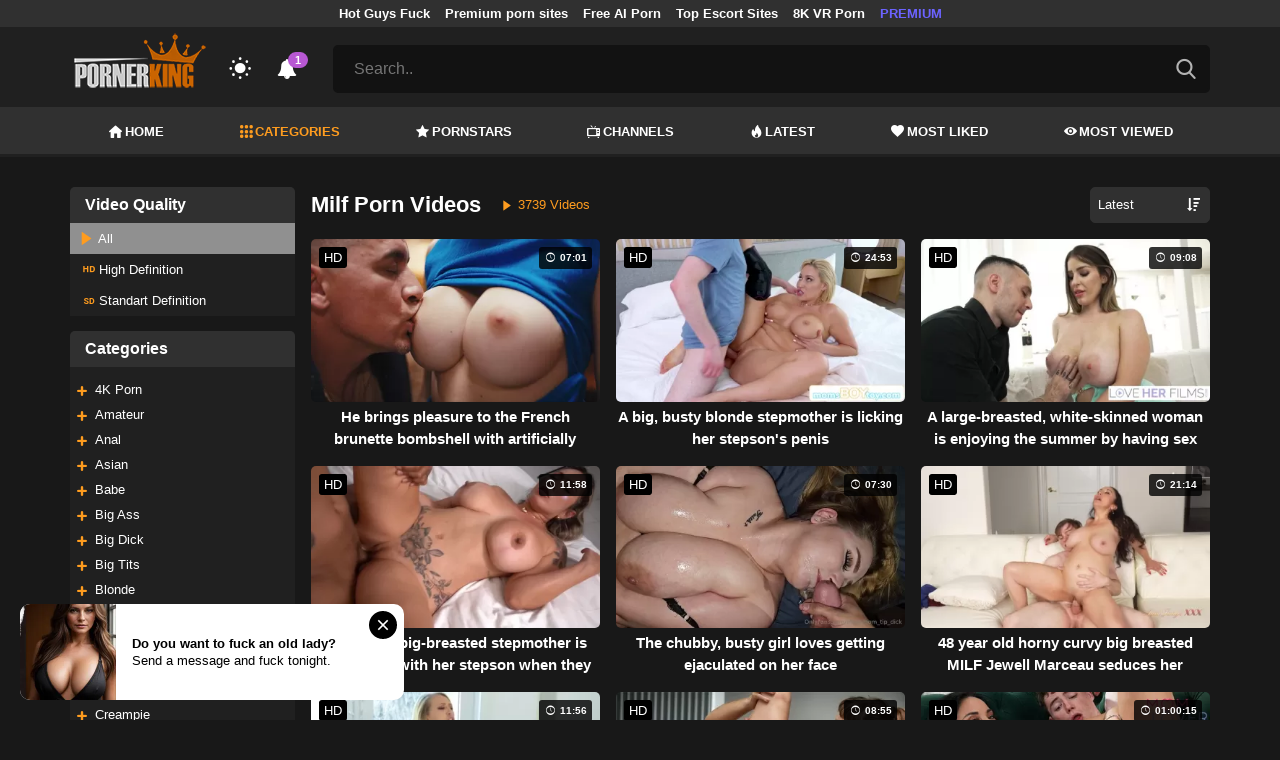

--- FILE ---
content_type: text/html; charset=UTF-8
request_url: https://pornerking.com/category/milf
body_size: 18399
content:
<!DOCTYPE html>
<html lang="en">
    <head>
        <meta charset="utf-8"/>
        <meta name="viewport" content="initial-scale=1.0, width=device-width"/>
        <meta name="RATING" content="RTA-5042-1996-1400-1577-RTA"/>
        <meta http-equiv="X-UA-Compatible" content="IE=edge,chrome=1"/>
        <meta name="format-detection" content="telephone=no"/>
        <meta name="theme-color" content="#303030"/>
        <meta property="og:url" content="http://pornerking.com/category/milf"/>
        <link rel="shortcut icon" href="https://pornerking.com/api/photo/logo/8/favicon_bbce1f088149062257e84f6d21eca77a.png"/>
        <meta name="twitter:creator" content="@"/>
        <meta name="twitter:website" content="@"/>
        <meta name="google-site-verification" content="PMZMUSoFX3cx7jd6sX4NxEo9mOLc9BFt-BvOvnAmDwQ"/>
        <meta name="yandex-verification" content="1b16cae57a0e4402"/>
        <meta name="exoclick-site-verification" content="102a32de3782513ece88e47d186ee610"/>
        
                <meta http-equiv="Delegate-CH" content="Sec-CH-UA https://s.pemsrv.com; Sec-CH-UA-Mobile https://s.pemsrv.com; Sec-CH-UA-Arch https://s.pemsrv.com; Sec-CH-UA-Model https://s.pemsrv.com; Sec-CH-UA-Platform https://s.pemsrv.com; Sec-CH-UA-Platform-Version https://s.pemsrv.com; Sec-CH-UA-Bitness https://s.pemsrv.com; Sec-CH-UA-Full-Version-List https://s.pemsrv.com; Sec-CH-UA-Full-Version https://s.pemsrv.com;">
        <title>Mobile Milf Porn Videos - Pornerking.com</title>
        <meta name="description" content="The porn videos of women who have mature and hot body shapes are here and for free. Watch mobile milf porn and jerk off or you can have milf sex while watching milf porn videos."/>
        <meta property="og:title" content="Mobile Milf Porn Videos - Pornerking.com"/>
        <meta property="og:description" content="The porn videos of women who have mature and hot body shapes are here and for free. Watch mobile milf porn and jerk off or you can have milf sex while watching milf porn videos."/>
        <meta property="og:image" content="https://pornerking.com/api/photos/category-cover/categories/cover/1423/milf_209445e3cbec5c77d4fc69c66cda0d4a.jpg"/>
                <link rel="stylesheet" href="/css/app.min.css?id=a6f3a78b3143b6d1a5f0">
        <link rel="preload" href="https://pornerking.com/fonts/fontpack.woff2" as="font" type="font/woff2" crossorigin>
        <!-- Page CSS -->
        
        
        <style>
            .exo_wrapper::after {
                position: absolute;
                top: 0;
                background: rgba(0, 0, 0, .8);
                left: 0;
                content: "ADVERTISEMENT";
                padding: 1px 5px;
                font-size: 12px;
                color: gray;
                line-height: 1.2;
            }

        </style>

    </head>
    <body  class="dark" >

                    <ins class="showFullPageExo" data-ad-class="eas6a97888e33" data-zoneid="5834542"></ins> 
                            <ins class="showFullPageExo" data-ad-class="eas6a97888e35" data-zoneid="5596750"></ins> 
        
        <header>
                            <div class="TopHeaderAds">
                    <div class="container">
                        <ul>
                                                                                                <li>
                                        <a href="https://porner.tv/channel/hot-guys-fuck"   target="_blank">Hot Guys Fuck</a>
                                    </li>
                                                                                                                                <li>
                                        <a href="https://mypornadviser.com/best-paid-porn-sites"   target="_blank">Premium porn sites</a>
                                    </li>
                                                                                                                                <li>
                                        <a href="https://pornworksai.com/"   target="_blank">Free AI Porn</a>
                                    </li>
                                                                                                                                <li>
                                        <a href="https://dudethrill.com/escorts-and-hookups-websites/"   target="_blank">Top Escort Sites</a>
                                    </li>
                                                                                                                                <li>
                                        <a href="https://www.czechvr.com/tag-8k"   target="_blank">8K VR Porn</a>
                                    </li>
                                                                                                                                                                                            <li>
                                        <a href="https://fhgte.com/tour?utm_campaign=ai.2ZZ&amp;utm_content=pornerking"  style="color:#6C63FF"   target="_blank">PREMIUM</a>
                                    </li>
                                                                                    </ul>
                    </div>

                </div>
                        <div class="container HeaderTop">
                <div class="NavbarOpenerIcon">
                    <i class="icon-menu"></i>
                </div>
                <div class="Logo">
                    <a href="/">
                        <img class="light " alt="Light Logo" src="https://pornerking.com/api/photo/logo/8/logo_f624f8533cd6f6464cc16a3cdff7bd4a.png"/>
                        <img class="dark " alt="Dark Logo" src="https://pornerking.com/api/photo/logo/8/white_logo_87ce3fe481aeab6d9bbff48e8914e24e.png">
                    </a>
                </div>
                <div class="ThemeSwitcher">
                    <i class="icon-night"></i>
                    <i class="icon-sun"></i>
                </div>
                                    <div class="Notifications" data-hash="b6b8d6bd970463ca24697f4c2620491f">
                        <i class="icon-bell-alt"></i>
                        <span>1</span>
                        <div class="NotificationList">
                            <div class="Head">
                                <span>NOTIFICATIONS</span>
                                <a href="#" class="MarkAllAsRead">Mark all as read</a>
                            </div>
                            <div class="List">
                                <ul>
                                                                            
                                        <li>
                                            <a href="https://a.bestcontentnetwork.top/loader?a=4793183&amp;s=4780603&amp;t=94&amp;p=13516"  rel="nofollow"  target="_blank">
                                                <div class="Avatar">
                                                    <i class="icon-hottest"></i>
                                                </div>
                                                <div class="Description">
                                                    <span class="title">Meet &amp; Fuck </span>
                                                    <span class="url"> Fuck Now</span>
                                                </div>
                                            </a>
                                        </li>
                                                                    </ul>
                            </div>
                        </div>
                    </div>
                                <div class="ViewModeSwitcher">
                    <i class="icon-view-mode"></i>
                </div>
                <div class="SearchBar">
                    <div class="SearchBarInput clickableIcon SearchForm" data-log-url="https://pornerking.com/post-search-report">
                        <form action="https://pornerking.com/search" method="GET">
                            <input type="text" name="q" value="" placeholder="Search.."/>
                            <i class="icon-search"></i>
                        </form>
                    </div>
                </div>
                                <div class="MobileSearchIcon">
                    <i class="icon-search"></i>
                </div>
            </div>
            <div class="HeaderBottom">
                <div class="container">
                    <nav class="MainNavbarMenu MainNavbarMenuWithAds ">
                        <ul>
                                                            <li>
                                    <a href="/" >
                                        <i class="icon-home"></i>
                                        HOME
                                    </a>
                                </li>
                                                            <li>
                                    <a href="/categories"  class="active" >
                                        <i class="icon-categories"></i>
                                        CATEGORIES
                                    </a>
                                </li>
                                                            <li>
                                    <a href="/pornstars" >
                                        <i class="icon-star"></i>
                                        PORNSTARS
                                    </a>
                                </li>
                                                            <li>
                                    <a href="/channels" >
                                        <i class="icon-channels"></i>
                                        CHANNELS
                                    </a>
                                </li>
                                                            <li>
                                    <a href="/hottest-videos" >
                                        <i class="icon-hottest"></i>
                                        LATEST
                                    </a>
                                </li>
                                                            <li>
                                    <a href="/most-liked-videos" >
                                        <i class="icon-most-liked"></i>
                                        MOST LIKED
                                    </a>
                                </li>
                                                            <li>
                                    <a href="/most-viewed-videos" >
                                        <i class="icon-most-viewed"></i>
                                        MOST VIEWED
                                    </a>
                                </li>
                                                                                                            </ul>
                    </nav>
                </div>
            </div>
                            <div class="headerSubMenu">
                    <div class="container">
                        <ul class="HeaderLinks">

                                                                                                <li>
                                        <a href="https://gamcore.com"   target="_blank">xxxgames</a>
                                    </li>
                                                                                                                                <li>
                                        <a href="https://a.bestcontentnetwork.top/loader?a=4793183&amp;s=4780603&amp;t=94&amp;p=13516"  style="color:#ffff03"   rel="nofollow"  target="_blank">Fuck Now</a>
                                    </li>
                                                                                                                        
                        </ul>
                    </div>
                </div>
                        <div class="SearchBarForMobile">
                <div class="container">
                    <div class="SearchBarInput clickableIcon SearchForm" data-log-url="https://pornerking.com/post-search-report">
                        <form action="https://pornerking.com/search" method="GET">
                            <input type="text" name="q" value="" placeholder="Search.."/>
                            <i class="icon-search"></i>
                        </form>
                    </div>
                </div>
            </div>
            <div class="NavbarMobile">
                <div class="NavbarBackdrop"></div>
                <div class="NavbarMobileMenu">
                    <div class="CloseButton">
                        <i class="icon-close"></i>
                    </div>
                    <nav class="MainNavbarMenu MainNavbarMenuWithAds">
                        <ul>
                                                            <li>
                                    <a href="/" >
                                        <i class="icon-home"></i>
                                        HOME
                                    </a>
                                </li>
                                                            <li>
                                    <a href="/categories"  class="active" >
                                        <i class="icon-categories"></i>
                                        CATEGORIES
                                    </a>
                                </li>
                                                            <li>
                                    <a href="/pornstars" >
                                        <i class="icon-star"></i>
                                        PORNSTARS
                                    </a>
                                </li>
                                                            <li>
                                    <a href="/channels" >
                                        <i class="icon-channels"></i>
                                        CHANNELS
                                    </a>
                                </li>
                                                            <li>
                                    <a href="/hottest-videos" >
                                        <i class="icon-hottest"></i>
                                        LATEST
                                    </a>
                                </li>
                                                            <li>
                                    <a href="/most-liked-videos" >
                                        <i class="icon-most-liked"></i>
                                        MOST LIKED
                                    </a>
                                </li>
                                                            <li>
                                    <a href="/most-viewed-videos" >
                                        <i class="icon-most-viewed"></i>
                                        MOST VIEWED
                                    </a>
                                </li>
                                                                                                            </ul>
                    </nav>
                                            <ul class="HeaderLinks">
                                                                                                                                                                    <li>
                                            <a href="https://porner.tv/channel/hot-guys-fuck"   target="_blank">Hot Guys Fuck</a>
                                        </li>
                                                                                                                                                <li>
                                            <a href="https://mypornadviser.com/best-paid-porn-sites"   target="_blank">Premium porn sites</a>
                                        </li>
                                                                                                                                                <li>
                                            <a href="https://pornworksai.com/"   target="_blank">Free AI Porn</a>
                                        </li>
                                                                                                                                                <li>
                                            <a href="https://dudethrill.com/escorts-and-hookups-websites/"   target="_blank">Top Escort Sites</a>
                                        </li>
                                                                                                                                                <li>
                                            <a href="https://www.czechvr.com/tag-8k"   target="_blank">8K VR Porn</a>
                                        </li>
                                                                                                                                                                                                                    <li>
                                            <a href="https://fhgte.com/tour?utm_campaign=ai.2ZZ&amp;utm_content=pornerking"  style="color:#6C63FF"   target="_blank">PREMIUM</a>
                                        </li>
                                                                                                                        </ul>
                                    </div>

                <!-- TODO: Mobil için header reklamı koyulacak. -->
            </div>
        </header>
        <div class="wrapper">

            
                <div class="HeaderBanner HideDesktop">
                                            <div style="display: inline-flex; align-items: flex-start; justify-content: center;position: relative;min-height:100px;">
    <h6 style="
    position: absolute;
    transform: rotate(-90deg);
    transform-origin: left top;
    margin: 0;
    padding: 0;
    font-size: 10px;
    color: gray;
    white-space: nowrap;
    left: -17px;
    top: 100px;
    width: 100px;
    background: black;
    line-height: 1.7;
    font-weight: bold;
    ">ADVERTISEMENT</h6>
    <ins class="adsbyexoclick" data-zoneid="4747256"></ins>
</div>                                    </div>
            
                <div class="container">
        <div class="CategoryPage" bp="grid 24">
            <aside bp="5" class="AsideFilters">
                <div class="MobileFilters">
                    <div class="CloseFiltersButton"><span>Apply Filters <i class="icon-right-arrow"></i></span></div>
                    <div class="QualityFilter SidebarBox">
                        <div class="Title"><h2>Video Quality</h2></div>
                        <div class="QualitiesList">
                            <ul>
                                <li  class="Active" >
                                    <a href="https://pornerking.com/category/milf?" data-value="">
                                        <i class="icon-play"></i>
                                        All
                                    </a>
                                </li>
                                <li >
                                    <a href="https://pornerking.com/category/milf?quality=hd" data-value="hd">
                                        <i class="icon-hd"></i>
                                        High Definition
                                    </a>
                                </li>
                                <li >
                                    <a href="https://pornerking.com/category/milf?quality=sd" data-value="sd">
                                        <i class="icon-sd"></i>
                                        Standart Definition
                                    </a>
                                </li>
                            </ul>
                        </div>
                    </div>

                    <div class="VerticalCategories SidebarBox">
                        <div class="Title"><h2>Categories</h2></div>
                        <div class="CategoriesVerticalList">

                            <ul>
                                
                                    <li>
                                                                                    <a href="https://pornerking.com/category/milf?combine=2141">
                                                <span class="CategoryPlus"><i class="icon-plus"></i></span>
                                            </a>
                                                                                <a  href="https://pornerking.com/category/4k-porn">4K Porn</a>
                                    </li>

                                
                                    <li>
                                                                                    <a href="https://pornerking.com/category/milf?combine=1394">
                                                <span class="CategoryPlus"><i class="icon-plus"></i></span>
                                            </a>
                                                                                <a  href="https://pornerking.com/category/amateur">Amateur</a>
                                    </li>

                                
                                    <li>
                                                                                    <a href="https://pornerking.com/category/milf?combine=1405">
                                                <span class="CategoryPlus"><i class="icon-plus"></i></span>
                                            </a>
                                                                                <a  href="https://pornerking.com/category/anal">Anal</a>
                                    </li>

                                
                                    <li>
                                                                                    <a href="https://pornerking.com/category/milf?combine=1435">
                                                <span class="CategoryPlus"><i class="icon-plus"></i></span>
                                            </a>
                                                                                <a  href="https://pornerking.com/category/asian">Asian</a>
                                    </li>

                                
                                    <li>
                                                                                    <a href="https://pornerking.com/category/milf?combine=1480">
                                                <span class="CategoryPlus"><i class="icon-plus"></i></span>
                                            </a>
                                                                                <a  href="https://pornerking.com/category/babe">Babe</a>
                                    </li>

                                
                                    <li>
                                                                                    <a href="https://pornerking.com/category/milf?combine=1395">
                                                <span class="CategoryPlus"><i class="icon-plus"></i></span>
                                            </a>
                                                                                <a  href="https://pornerking.com/category/big-ass">Big Ass</a>
                                    </li>

                                
                                    <li>
                                                                                    <a href="https://pornerking.com/category/milf?combine=1396">
                                                <span class="CategoryPlus"><i class="icon-plus"></i></span>
                                            </a>
                                                                                <a  href="https://pornerking.com/category/big-dick">Big Dick</a>
                                    </li>

                                
                                    <li>
                                                                                    <a href="https://pornerking.com/category/milf?combine=1406">
                                                <span class="CategoryPlus"><i class="icon-plus"></i></span>
                                            </a>
                                                                                <a  href="https://pornerking.com/category/big-tits">Big Tits</a>
                                    </li>

                                
                                    <li>
                                                                                    <a href="https://pornerking.com/category/milf?combine=1407">
                                                <span class="CategoryPlus"><i class="icon-plus"></i></span>
                                            </a>
                                                                                <a  href="https://pornerking.com/category/blonde">Blonde</a>
                                    </li>

                                
                                    <li>
                                                                                    <a href="https://pornerking.com/category/milf?combine=1408">
                                                <span class="CategoryPlus"><i class="icon-plus"></i></span>
                                            </a>
                                                                                <a  href="https://pornerking.com/category/blowjob">Blowjob</a>
                                    </li>

                                
                                    <li>
                                                                                    <a href="https://pornerking.com/category/milf?combine=1415">
                                                <span class="CategoryPlus"><i class="icon-plus"></i></span>
                                            </a>
                                                                                <a  href="https://pornerking.com/category/bondage">Bondage</a>
                                    </li>

                                
                                    <li>
                                                                                    <a href="https://pornerking.com/category/milf?combine=1411">
                                                <span class="CategoryPlus"><i class="icon-plus"></i></span>
                                            </a>
                                                                                <a  href="https://pornerking.com/category/brunette">Brunette</a>
                                    </li>

                                
                                    <li>
                                                                                    <a href="https://pornerking.com/category/milf?combine=1870">
                                                <span class="CategoryPlus"><i class="icon-plus"></i></span>
                                            </a>
                                                                                <a  href="https://pornerking.com/category/casting">Casting</a>
                                    </li>

                                
                                    <li>
                                                                                    <a href="https://pornerking.com/category/milf?combine=1409">
                                                <span class="CategoryPlus"><i class="icon-plus"></i></span>
                                            </a>
                                                                                <a  href="https://pornerking.com/category/creampie">Creampie</a>
                                    </li>

                                
                                    <li>
                                                                                    <a href="https://pornerking.com/category/milf?combine=1412">
                                                <span class="CategoryPlus"><i class="icon-plus"></i></span>
                                            </a>
                                                                                <a  href="https://pornerking.com/category/cumshot">Cumshot</a>
                                    </li>

                                
                                    <li>
                                                                                    <a href="https://pornerking.com/category/milf?combine=1431">
                                                <span class="CategoryPlus"><i class="icon-plus"></i></span>
                                            </a>
                                                                                <a  href="https://pornerking.com/category/deep-throat">Deep Throat</a>
                                    </li>

                                
                                    <li>
                                                                                    <a href="https://pornerking.com/category/milf?combine=1428">
                                                <span class="CategoryPlus"><i class="icon-plus"></i></span>
                                            </a>
                                                                                <a  href="https://pornerking.com/category/doggy-style">Doggy Style</a>
                                    </li>

                                
                                    <li>
                                                                                    <a href="https://pornerking.com/category/milf?combine=1434">
                                                <span class="CategoryPlus"><i class="icon-plus"></i></span>
                                            </a>
                                                                                <a  href="https://pornerking.com/category/double-penetration">Double Penetration</a>
                                    </li>

                                
                                    <li>
                                                                                    <a href="https://pornerking.com/category/milf?combine=1487">
                                                <span class="CategoryPlus"><i class="icon-plus"></i></span>
                                            </a>
                                                                                <a  href="https://pornerking.com/category/ebony">Ebony</a>
                                    </li>

                                
                                    <li>
                                                                                    <a href="https://pornerking.com/category/milf?combine=1531">
                                                <span class="CategoryPlus"><i class="icon-plus"></i></span>
                                            </a>
                                                                                <a  href="https://pornerking.com/category/fetish">Fetish</a>
                                    </li>

                                
                                    <li>
                                                                                    <a href="https://pornerking.com/category/milf?combine=1449">
                                                <span class="CategoryPlus"><i class="icon-plus"></i></span>
                                            </a>
                                                                                <a  href="https://pornerking.com/category/gangbang">Gangbang</a>
                                    </li>

                                
                                    <li>
                                                                                    <a href="https://pornerking.com/category/milf?combine=1451">
                                                <span class="CategoryPlus"><i class="icon-plus"></i></span>
                                            </a>
                                                                                <a  href="https://pornerking.com/category/group-sex">Group Sex</a>
                                    </li>

                                
                                    <li>
                                                                                    <a href="https://pornerking.com/category/milf?combine=1749">
                                                <span class="CategoryPlus"><i class="icon-plus"></i></span>
                                            </a>
                                                                                <a  href="https://pornerking.com/category/hd-porn">HD Porn</a>
                                    </li>

                                
                                    <li>
                                                                                    <a href="https://pornerking.com/category/milf?combine=1477">
                                                <span class="CategoryPlus"><i class="icon-plus"></i></span>
                                            </a>
                                                                                <a  href="https://pornerking.com/category/handjob">Handjob</a>
                                    </li>

                                
                                    <li>
                                                                                    <a href="https://pornerking.com/category/milf?combine=1418">
                                                <span class="CategoryPlus"><i class="icon-plus"></i></span>
                                            </a>
                                                                                <a  href="https://pornerking.com/category/hardcore">Hardcore</a>
                                    </li>

                                
                                    <li>
                                                                                    <a href="https://pornerking.com/category/milf?combine=1485">
                                                <span class="CategoryPlus"><i class="icon-plus"></i></span>
                                            </a>
                                                                                <a  href="https://pornerking.com/category/interracial">Interracial</a>
                                    </li>

                                
                                    <li>
                                                                                    <a href="https://pornerking.com/category/milf?combine=1508">
                                                <span class="CategoryPlus"><i class="icon-plus"></i></span>
                                            </a>
                                                                                <a  href="https://pornerking.com/category/japanese">Japanese</a>
                                    </li>

                                
                                    <li>
                                                                                    <a href="https://pornerking.com/category/milf?combine=1426">
                                                <span class="CategoryPlus"><i class="icon-plus"></i></span>
                                            </a>
                                                                                <a  href="https://pornerking.com/category/latina">Latina</a>
                                    </li>

                                
                                    <li>
                                                                                    <a href="https://pornerking.com/category/milf?combine=1461">
                                                <span class="CategoryPlus"><i class="icon-plus"></i></span>
                                            </a>
                                                                                <a  href="https://pornerking.com/category/lesbian">Lesbian</a>
                                    </li>

                                
                                    <li>
                                                                                    <a href="https://pornerking.com/category/milf?combine=1491">
                                                <span class="CategoryPlus"><i class="icon-plus"></i></span>
                                            </a>
                                                                                <a  href="https://pornerking.com/category/massage">Massage</a>
                                    </li>

                                
                                    <li>
                                                                                    <a href="https://pornerking.com/category/milf?combine=1464">
                                                <span class="CategoryPlus"><i class="icon-plus"></i></span>
                                            </a>
                                                                                <a  href="https://pornerking.com/category/masturbation">Masturbation</a>
                                    </li>

                                
                                    <li>
                                                                                    <a href="https://pornerking.com/category/milf?combine=1550">
                                                <span class="CategoryPlus"><i class="icon-plus"></i></span>
                                            </a>
                                                                                <a  href="https://pornerking.com/category/mature">Mature</a>
                                    </li>

                                
                                    <li>
                                                                                <a  class="active"  href="https://pornerking.com/category/milf">Milf</a>
                                    </li>

                                
                                    <li>
                                                                                    <a href="https://pornerking.com/category/milf?combine=1448">
                                                <span class="CategoryPlus"><i class="icon-plus"></i></span>
                                            </a>
                                                                                <a  href="https://pornerking.com/category/natural-tits">Natural Tits</a>
                                    </li>

                                
                                    <li>
                                                                                <a  href="https://pornerking.com/category/petite">Petite</a>
                                    </li>

                                
                                    <li>
                                                                                    <a href="https://pornerking.com/category/milf?combine=1399">
                                                <span class="CategoryPlus"><i class="icon-plus"></i></span>
                                            </a>
                                                                                <a  href="https://pornerking.com/category/pornstar">Pornstar</a>
                                    </li>

                                
                                    <li>
                                                                                    <a href="https://pornerking.com/category/milf?combine=1478">
                                                <span class="CategoryPlus"><i class="icon-plus"></i></span>
                                            </a>
                                                                                <a  href="https://pornerking.com/category/pov">Pov</a>
                                    </li>

                                
                                    <li>
                                                                                    <a href="https://pornerking.com/category/milf?combine=1400">
                                                <span class="CategoryPlus"><i class="icon-plus"></i></span>
                                            </a>
                                                                                <a  href="https://pornerking.com/category/public">Public</a>
                                    </li>

                                
                                    <li>
                                                                                    <a href="https://pornerking.com/category/milf?combine=1868">
                                                <span class="CategoryPlus"><i class="icon-plus"></i></span>
                                            </a>
                                                                                <a  href="https://pornerking.com/category/red-head">Red Head</a>
                                    </li>

                                
                                    <li>
                                                                                    <a href="https://pornerking.com/category/milf?combine=1440">
                                                <span class="CategoryPlus"><i class="icon-plus"></i></span>
                                            </a>
                                                                                <a  href="https://pornerking.com/category/redhead">Redhead</a>
                                    </li>

                                
                                    <li>
                                                                                    <a href="https://pornerking.com/category/milf?combine=1858">
                                                <span class="CategoryPlus"><i class="icon-plus"></i></span>
                                            </a>
                                                                                <a  href="https://pornerking.com/category/rough-sex">Rough Sex</a>
                                    </li>

                                
                                    <li>
                                                                                    <a href="https://pornerking.com/category/milf?combine=1439">
                                                <span class="CategoryPlus"><i class="icon-plus"></i></span>
                                            </a>
                                                                                <a  href="https://pornerking.com/category/russian">Russian</a>
                                    </li>

                                
                                    <li>
                                                                                <a  href="https://pornerking.com/category/skinny">Skinny</a>
                                    </li>

                                
                                    <li>
                                                                                    <a href="https://pornerking.com/category/milf?combine=1414">
                                                <span class="CategoryPlus"><i class="icon-plus"></i></span>
                                            </a>
                                                                                <a  href="https://pornerking.com/category/small-tits">Small Tits</a>
                                    </li>

                                
                                    <li>
                                                                                    <a href="https://pornerking.com/category/milf?combine=1877">
                                                <span class="CategoryPlus"><i class="icon-plus"></i></span>
                                            </a>
                                                                                <a  href="https://pornerking.com/category/solo-female">Solo Female</a>
                                    </li>

                                
                                    <li>
                                                                                    <a href="https://pornerking.com/category/milf?combine=1436">
                                                <span class="CategoryPlus"><i class="icon-plus"></i></span>
                                            </a>
                                                                                <a  href="https://pornerking.com/category/squirt">Squirt</a>
                                    </li>

                                
                                    <li>
                                                                                    <a href="https://pornerking.com/category/milf?combine=1481">
                                                <span class="CategoryPlus"><i class="icon-plus"></i></span>
                                            </a>
                                                                                <a  href="https://pornerking.com/category/tattoo">Tattoo</a>
                                    </li>

                                
                                    <li>
                                                                                    <a href="https://pornerking.com/category/milf?combine=1425">
                                                <span class="CategoryPlus"><i class="icon-plus"></i></span>
                                            </a>
                                                                                <a  href="https://pornerking.com/category/teen">Teen (18+)</a>
                                    </li>

                                
                                    <li>
                                                                                    <a href="https://pornerking.com/category/milf?combine=1420">
                                                <span class="CategoryPlus"><i class="icon-plus"></i></span>
                                            </a>
                                                                                <a  href="https://pornerking.com/category/threesome">Threesome</a>
                                    </li>

                                
                                    <li>
                                                                                    <a href="https://pornerking.com/category/milf?combine=1463">
                                                <span class="CategoryPlus"><i class="icon-plus"></i></span>
                                            </a>
                                                                                <a  href="https://pornerking.com/category/toys">Toys</a>
                                    </li>

                                
                            </ul>
                        </div>
                    </div>
                </div>
            </aside>
            <main bp="19">
                <div class="TitleAndFilters MultiFilters">
                    <div class="MainTitle"><h1>Milf Porn Videos</h1>
                        <span class="VideosCount"><i class="icon-play"></i> 3739 Videos</span>
                    </div>
                    <div class="Filters">

                        <div class="SortFilters">

                            <div class="GeneralFilter ">

                <div class="selectWithIcon">
            <select name="sort" class="filterSelect" id="sort">
                                    <option  value="mostLiked">Most Liked</option>
                                    <option  value="mostViewed">Most Viewed</option>
                                    <option  value="trending">Trending</option>
                                    <option  selected  value="hottest">Latest</option>
                                    <option  value="longest">Longest</option>
                            </select>
            <i class="icon-sort"></i>
        </div>
    </div>
                                                    </div>
                        <div class="MoreFilters">
                            <div class="MoreFilterButton">
                                <i class="icon-plus"></i>
                                More Filters
                            </div>
                        </div>
                    </div>
                </div>
                <section class="VideosSection CategoryVideos">
	<div class="container">
		
								<div class="VideosList singleRow">
														<a class="SingleVideoItemLink" href="/video/he-brings-pleasure-to-the-french-brunette-bombshell-with-artificially-enlarged-huge-mature-breasts-by-licking-her-nipples"  data-mini-video="https://pornerking.com/api/mini-video/587505/miniVideo.webm" data-mini-video-type="video/webm"  >
        <div class="SingleVideoItem">
            <div class="ImageOuter">
                <picture>
                    <source srcset="https://pornerking.com/img/placeholders/400x225.png" data-srcset="https://pornerking.com/api/photos/webp-cover/contents/909487/.jpg" type="image/webp"/>
                    <img src="https://pornerking.com/img/placeholders/400x225.png" class="lazy" data-src="https://pornerking.com/api/photos/cover/contents/909487/.jpg" alt="He brings pleasure to the French brunette bombshell with artificially enlarged, huge, mature breasts by licking her nipples"/>
                </picture>
                <span class="Hd">HD</span>
                <span class="Duration"><i class="icon-duration-1"></i> 07:01</span>
            </div>
            <div class="Title">He brings pleasure to the French brunette bombshell with artificially enlarged, huge, mature breasts by licking her nipples</div>
        </div>
    </a>
																			<a class="SingleVideoItemLink" href="/video/a-big-busty-blonde-stepmother-is-licking-her-stepson-s-penis"  data-mini-video="https://pornerking.com/api/mini-video/587477/miniVideo.webm" data-mini-video-type="video/webm"  >
        <div class="SingleVideoItem">
            <div class="ImageOuter">
                <picture>
                    <source srcset="https://pornerking.com/img/placeholders/400x225.png" data-srcset="https://pornerking.com/api/photos/webp-cover/contents/909442/a-big-busty-blonde-stepmother-is-licking-her-stepson-s-penis-41.jpg" type="image/webp"/>
                    <img src="https://pornerking.com/img/placeholders/400x225.png" class="lazy" data-src="https://pornerking.com/api/photos/cover/contents/909442/a-big-busty-blonde-stepmother-is-licking-her-stepson-s-penis-41.jpg" alt="A big, busty blonde stepmother is licking her stepson&#039;s penis"/>
                </picture>
                <span class="Hd">HD</span>
                <span class="Duration"><i class="icon-duration-1"></i> 24:53</span>
            </div>
            <div class="Title">A big, busty blonde stepmother is licking her stepson&#039;s penis</div>
        </div>
    </a>
																			<a class="SingleVideoItemLink" href="/video/a-large-breasted-white-skinned-woman-is-enjoying-the-summer-by-having-sex"  data-mini-video="https://pornerking.com/api/mini-video/587513/miniVideo.webm" data-mini-video-type="video/webm"  >
        <div class="SingleVideoItem">
            <div class="ImageOuter">
                <picture>
                    <source srcset="https://pornerking.com/img/placeholders/400x225.png" data-srcset="https://pornerking.com/api/photos/webp-cover/contents/909531/a-large-breasted-white-skinned-woman-is-enjoying-the-summer-by-having-sex-6.jpg" type="image/webp"/>
                    <img src="https://pornerking.com/img/placeholders/400x225.png" class="lazy" data-src="https://pornerking.com/api/photos/cover/contents/909531/a-large-breasted-white-skinned-woman-is-enjoying-the-summer-by-having-sex-6.jpg" alt="A large-breasted, white-skinned woman is enjoying the summer by having sex"/>
                </picture>
                <span class="Hd">HD</span>
                <span class="Duration"><i class="icon-duration-1"></i> 09:08</span>
            </div>
            <div class="Title">A large-breasted, white-skinned woman is enjoying the summer by having sex</div>
        </div>
    </a>
																			<a class="SingleVideoItemLink" href="/video/the-curvy-big-breasted-stepmother-is-having-sex-with-her-stepson-when-they-are-alone-at-home"  data-mini-video="https://pornerking.com/api/mini-video/587491/miniVideo.webm" data-mini-video-type="video/webm"  >
        <div class="SingleVideoItem">
            <div class="ImageOuter">
                <picture>
                    <source srcset="https://pornerking.com/img/placeholders/400x225.png" data-srcset="https://pornerking.com/api/photos/webp-cover/contents/909472/the-curvy-big-breasted-stepmother-is-having-sex-with-her-stepson-when-they-are-alone-at-home-5.jpg" type="image/webp"/>
                    <img src="https://pornerking.com/img/placeholders/400x225.png" class="lazy" data-src="https://pornerking.com/api/photos/cover/contents/909472/the-curvy-big-breasted-stepmother-is-having-sex-with-her-stepson-when-they-are-alone-at-home-5.jpg" alt="The curvy, big-breasted stepmother is having sex with her stepson when they are alone at home"/>
                </picture>
                <span class="Hd">HD</span>
                <span class="Duration"><i class="icon-duration-1"></i> 11:58</span>
            </div>
            <div class="Title">The curvy, big-breasted stepmother is having sex with her stepson when they are alone at home</div>
        </div>
    </a>
																			<a class="SingleVideoItemLink" href="/video/the-chubby-busty-girl-loves-getting-ejaculated-on-her-face"  data-mini-video="https://pornerking.com/api/mini-video/587536/miniVideo.webm" data-mini-video-type="video/webm"  >
        <div class="SingleVideoItem">
            <div class="ImageOuter">
                <picture>
                    <source srcset="https://pornerking.com/img/placeholders/400x225.png" data-srcset="https://pornerking.com/api/photos/webp-cover/contents/909557/.jpg" type="image/webp"/>
                    <img src="https://pornerking.com/img/placeholders/400x225.png" class="lazy" data-src="https://pornerking.com/api/photos/cover/contents/909557/.jpg" alt="The chubby, busty girl loves getting ejaculated on her face"/>
                </picture>
                <span class="Hd">HD</span>
                <span class="Duration"><i class="icon-duration-1"></i> 07:30</span>
            </div>
            <div class="Title">The chubby, busty girl loves getting ejaculated on her face</div>
        </div>
    </a>
																			<a class="SingleVideoItemLink" href="/video/48-year-old-horny-curvy-big-breasted-milf-jewell-marceau-seduces-her-stepson-s-handsome-friend"  data-mini-video="https://pornerking.com/api/mini-video/587490/miniVideo.webm" data-mini-video-type="video/webm"  >
        <div class="SingleVideoItem">
            <div class="ImageOuter">
                <picture>
                    <source srcset="https://pornerking.com/img/placeholders/400x225.png" data-srcset="https://pornerking.com/api/photos/webp-cover/contents/909471/48-year-old-horny-curvy-big-breasted-milf-jewell-marceau-seduces-her-stepson-s-handsome-friend-13.jpg" type="image/webp"/>
                    <img src="https://pornerking.com/img/placeholders/400x225.png" class="lazy" data-src="https://pornerking.com/api/photos/cover/contents/909471/48-year-old-horny-curvy-big-breasted-milf-jewell-marceau-seduces-her-stepson-s-handsome-friend-13.jpg" alt="48 year old horny curvy big breasted MILF Jewell Marceau seduces her stepson&#039;s handsome friend"/>
                </picture>
                <span class="Hd">HD</span>
                <span class="Duration"><i class="icon-duration-1"></i> 21:14</span>
            </div>
            <div class="Title">48 year old horny curvy big breasted MILF Jewell Marceau seduces her stepson&#039;s handsome friend</div>
        </div>
    </a>
																			<a class="SingleVideoItemLink" href="/video/hot-blonde-big-breasted-milf-stepmother-kagney-linn-karter-had-sex-with-her-stepson-in-front-of-her-cheating-stepfather"  data-photos-pattern="https://pornerking.com/api/photos/video-photo/videos/587478/photos" data-photos-length="16"  >
        <div class="SingleVideoItem">
            <div class="ImageOuter">
                <picture>
                    <source srcset="https://pornerking.com/img/placeholders/400x225.png" data-srcset="https://pornerking.com/api/photos/webp-cover/contents/909443/hot-blonde-big-breasted-milf-stepmother-kagney-linn-karter-had-sex-with-her-stepson-in-front-of-her-cheating-stepfather-48.jpg" type="image/webp"/>
                    <img src="https://pornerking.com/img/placeholders/400x225.png" class="lazy" data-src="https://pornerking.com/api/photos/cover/contents/909443/hot-blonde-big-breasted-milf-stepmother-kagney-linn-karter-had-sex-with-her-stepson-in-front-of-her-cheating-stepfather-48.jpg" alt="Hot Blonde Big Breasted MILF Stepmother Kagney Linn Karter Had Sex with Her Stepson in Front of Her Cheating Stepfather"/>
                </picture>
                <span class="Hd">HD</span>
                <span class="Duration"><i class="icon-duration-1"></i> 11:56</span>
            </div>
            <div class="Title">Hot Blonde Big Breasted MILF Stepmother Kagney Linn Karter Had Sex with Her Stepson in Front of Her Cheating Stepfather</div>
        </div>
    </a>
																			<a class="SingleVideoItemLink" href="/video/a-mature-red-haired-big-breasted-headmistress-is-having-sex-with-her-student"  data-mini-video="https://pornerking.com/api/mini-video/587509/miniVideo.webm" data-mini-video-type="video/webm"  >
        <div class="SingleVideoItem">
            <div class="ImageOuter">
                <picture>
                    <source srcset="https://pornerking.com/img/placeholders/400x225.png" data-srcset="https://pornerking.com/api/photos/webp-cover/contents/909527/.jpg" type="image/webp"/>
                    <img src="https://pornerking.com/img/placeholders/400x225.png" class="lazy" data-src="https://pornerking.com/api/photos/cover/contents/909527/.jpg" alt="A mature red haired  big breasted headmistress is having sex with her student"/>
                </picture>
                <span class="Hd">HD</span>
                <span class="Duration"><i class="icon-duration-1"></i> 08:55</span>
            </div>
            <div class="Title">A mature red haired  big breasted headmistress is having sex with her student</div>
        </div>
    </a>
																			<a class="SingleVideoItemLink" href="/video/big-breasted-brunette-anissa-kate-enjoys-helping-her-stepson-ejaculate"  data-mini-video="https://pornerking.com/api/mini-video/587495/miniVideo.webm" data-mini-video-type="video/webm"  >
        <div class="SingleVideoItem">
            <div class="ImageOuter">
                <picture>
                    <source srcset="https://pornerking.com/img/placeholders/400x225.png" data-srcset="https://pornerking.com/api/photos/webp-cover/contents/909476/.jpg" type="image/webp"/>
                    <img src="https://pornerking.com/img/placeholders/400x225.png" class="lazy" data-src="https://pornerking.com/api/photos/cover/contents/909476/.jpg" alt="Big breasted brunette Anissa Kate enjoys helping her stepson ejaculate"/>
                </picture>
                <span class="Hd">HD</span>
                <span class="Duration"><i class="icon-duration-1"></i> 01:00:15</span>
            </div>
            <div class="Title">Big breasted brunette Anissa Kate enjoys helping her stepson ejaculate</div>
        </div>
    </a>
																			<a class="SingleVideoItemLink" href="/video/a-sexy-and-hot-housewife-with-large-sagging-breasts-is-having-passionate-sex-with-her-young-neighbor"  data-photos-pattern="https://pornerking.com/api/photos/video-photo/videos/587492/photos" data-photos-length="16"  >
        <div class="SingleVideoItem">
            <div class="ImageOuter">
                <picture>
                    <source srcset="https://pornerking.com/img/placeholders/400x225.png" data-srcset="https://pornerking.com/api/photos/webp-cover/contents/909473/a-sexy-and-hot-housewife-with-large-sagging-breasts-is-having-passionate-sex-with-her-young-neighbor-15.jpg" type="image/webp"/>
                    <img src="https://pornerking.com/img/placeholders/400x225.png" class="lazy" data-src="https://pornerking.com/api/photos/cover/contents/909473/a-sexy-and-hot-housewife-with-large-sagging-breasts-is-having-passionate-sex-with-her-young-neighbor-15.jpg" alt="A sexy and hot housewife with large, sagging breasts is having passionate sex with her young neighbor (+18)"/>
                </picture>
                <span class="Hd">HD</span>
                <span class="Duration"><i class="icon-duration-1"></i> 15:22</span>
            </div>
            <div class="Title">A sexy and hot housewife with large, sagging breasts is having passionate sex with her young neighbor (+18)</div>
        </div>
    </a>
																			<a class="SingleVideoItemLink" href="/video/tatiana-alvarez-fulfills-an-indian-teenager-s-fantasy-of-having-sex-with-her-for-pornhub"  data-mini-video="https://pornerking.com/api/mini-video/587479/miniVideo.webm" data-mini-video-type="video/webm"  >
        <div class="SingleVideoItem">
            <div class="ImageOuter">
                <picture>
                    <source srcset="https://pornerking.com/img/placeholders/400x225.png" data-srcset="https://pornerking.com/api/photos/webp-cover/contents/909444/tatiana-alvarez-fulfills-an-indian-teenager-s-fantasy-of-having-sex-with-her-for-pornhub-28.jpg" type="image/webp"/>
                    <img src="https://pornerking.com/img/placeholders/400x225.png" class="lazy" data-src="https://pornerking.com/api/photos/cover/contents/909444/tatiana-alvarez-fulfills-an-indian-teenager-s-fantasy-of-having-sex-with-her-for-pornhub-28.jpg" alt="Tatiana Alvarez fulfills an Indian teenager&#039;s fantasy of having sex with her for Pornhub. (+18)"/>
                </picture>
                <span class="Hd">HD</span>
                <span class="Duration"><i class="icon-duration-1"></i> 25:04</span>
            </div>
            <div class="Title">Tatiana Alvarez fulfills an Indian teenager&#039;s fantasy of having sex with her for Pornhub. (+18)</div>
        </div>
    </a>
																			<a class="SingleVideoItemLink" href="/video/danni-jones-a-mature-mother-with-a-voluptuous-figure-gives-her-stepson-what-he-wants"  data-mini-video="https://pornerking.com/api/mini-video/587499/miniVideo.webm" data-mini-video-type="video/webm"  >
        <div class="SingleVideoItem">
            <div class="ImageOuter">
                <picture>
                    <source srcset="https://pornerking.com/img/placeholders/400x225.png" data-srcset="https://pornerking.com/api/photos/webp-cover/contents/909481/danni-jones-a-mature-mother-with-a-voluptuous-figure-gives-her-stepson-what-he-wants-32.jpg" type="image/webp"/>
                    <img src="https://pornerking.com/img/placeholders/400x225.png" class="lazy" data-src="https://pornerking.com/api/photos/cover/contents/909481/danni-jones-a-mature-mother-with-a-voluptuous-figure-gives-her-stepson-what-he-wants-32.jpg" alt="Danni Jones, a mature mother with a voluptuous figure, gives her stepson what he wants"/>
                </picture>
                <span class="Hd">HD</span>
                <span class="Duration"><i class="icon-duration-1"></i> 20:21</span>
            </div>
            <div class="Title">Danni Jones, a mature mother with a voluptuous figure, gives her stepson what he wants</div>
        </div>
    </a>
																			<a class="SingleVideoItemLink" href="/video/jordi-enp-el-nino-po-a-hard-fucking-the-curvy-ass-of-a-large-breasted-voluptuous-woman"  data-mini-video="https://pornerking.com/api/mini-video/587466/miniVideo.webm" data-mini-video-type="video/webm"  >
        <div class="SingleVideoItem">
            <div class="ImageOuter">
                <picture>
                    <source srcset="https://pornerking.com/img/placeholders/400x225.png" data-srcset="https://pornerking.com/api/photos/webp-cover/contents/909431/.jpg" type="image/webp"/>
                    <img src="https://pornerking.com/img/placeholders/400x225.png" class="lazy" data-src="https://pornerking.com/api/photos/cover/contents/909431/.jpg" alt="JORDI ENP EL NIÑO PO//A, Hard fucking the curvy ass of a large-breasted, voluptuous woman"/>
                </picture>
                <span class="Hd">HD</span>
                <span class="Duration"><i class="icon-duration-1"></i> 22:33</span>
            </div>
            <div class="Title">JORDI ENP EL NIÑO PO//A, Hard fucking the curvy ass of a large-breasted, voluptuous woman</div>
        </div>
    </a>
																			<a class="SingleVideoItemLink" href="/video/a-big-busty-black-haired-horny-german-milf-is-fingering-herself"  >
        <div class="SingleVideoItem">
            <div class="ImageOuter">
                <picture>
                    <source srcset="https://pornerking.com/img/placeholders/400x225.png" data-srcset="https://pornerking.com/api/photos/webp-cover/contents/909300/.jpg" type="image/webp"/>
                    <img src="https://pornerking.com/img/placeholders/400x225.png" class="lazy" data-src="https://pornerking.com/api/photos/cover/contents/909300/.jpg" alt="A big, busty, black-haired, horny German MILF is fingering herself"/>
                </picture>
                <span class="Hd">HD</span>
                <span class="Duration"><i class="icon-duration-1"></i> 05:31</span>
            </div>
            <div class="Title">A big, busty, black-haired, horny German MILF is fingering herself</div>
        </div>
    </a>
																			<a class="SingleVideoItemLink" href="/video/hot-milf-delightfully-caresses-petite-beauty-krystal-sparks-megan-mistakes"  data-mini-video="https://pornerking.com/api/mini-video/587370/miniVideo.webm" data-mini-video-type="video/webm"  >
        <div class="SingleVideoItem">
            <div class="ImageOuter">
                <picture>
                    <source srcset="https://pornerking.com/img/placeholders/400x225.png" data-srcset="https://pornerking.com/api/photos/webp-cover/contents/909302/.jpg" type="image/webp"/>
                    <img src="https://pornerking.com/img/placeholders/400x225.png" class="lazy" data-src="https://pornerking.com/api/photos/cover/contents/909302/.jpg" alt="Hot MILF delightfully caresses petite beauty - Krystal Sparks, Megan Mistakes"/>
                </picture>
                <span class="Hd">HD</span>
                <span class="Duration"><i class="icon-duration-1"></i> 06:13</span>
            </div>
            <div class="Title">Hot MILF delightfully caresses petite beauty - Krystal Sparks, Megan Mistakes</div>
        </div>
    </a>
																			<a class="SingleVideoItemLink" href="/video/a-very-horny-stepmother-is-getting-thoroughly-fucked-by-her-handsome-stepson-latina-milf"  data-mini-video="https://pornerking.com/api/mini-video/587366/miniVideo.webm" data-mini-video-type="video/webm"  >
        <div class="SingleVideoItem">
            <div class="ImageOuter">
                <picture>
                    <source srcset="https://pornerking.com/img/placeholders/400x225.png" data-srcset="https://pornerking.com/api/photos/webp-cover/contents/909298/.jpg" type="image/webp"/>
                    <img src="https://pornerking.com/img/placeholders/400x225.png" class="lazy" data-src="https://pornerking.com/api/photos/cover/contents/909298/.jpg" alt="A very horny stepmother is getting thoroughly fucked by her handsome stepson - LATINA MILF"/>
                </picture>
                <span class="Hd">HD</span>
                <span class="Duration"><i class="icon-duration-1"></i> 15:30</span>
            </div>
            <div class="Title">A very horny stepmother is getting thoroughly fucked by her handsome stepson - LATINA MILF</div>
        </div>
    </a>
																			<a class="SingleVideoItemLink" href="/video/my-full-breasted-stepmother-shared-the-hotel-bed-with-me-all-weekend"  data-mini-video="https://pornerking.com/api/mini-video/587449/miniVideo.webm" data-mini-video-type="video/webm"  >
        <div class="SingleVideoItem">
            <div class="ImageOuter">
                <picture>
                    <source srcset="https://pornerking.com/img/placeholders/400x225.png" data-srcset="https://pornerking.com/api/photos/webp-cover/contents/909414/my-full-breasted-stepmother-shared-the-hotel-bed-with-me-all-weekend-41.jpg" type="image/webp"/>
                    <img src="https://pornerking.com/img/placeholders/400x225.png" class="lazy" data-src="https://pornerking.com/api/photos/cover/contents/909414/my-full-breasted-stepmother-shared-the-hotel-bed-with-me-all-weekend-41.jpg" alt="My full-breasted stepmother shared the hotel bed with me all weekend."/>
                </picture>
                <span class="Hd">HD</span>
                <span class="Duration"><i class="icon-duration-1"></i> 11:31</span>
            </div>
            <div class="Title">My full-breasted stepmother shared the hotel bed with me all weekend.</div>
        </div>
    </a>
																			<a class="SingleVideoItemLink" href="/video/savannah-watson-a-naughty-big-breasted-housewife-who-has-passionate-sex-with-a-plumber-because-she-can-t-afford-it"  data-mini-video="https://pornerking.com/api/mini-video/587464/miniVideo.webm" data-mini-video-type="video/webm"  >
        <div class="SingleVideoItem">
            <div class="ImageOuter">
                <picture>
                    <source srcset="https://pornerking.com/img/placeholders/400x225.png" data-srcset="https://pornerking.com/api/photos/webp-cover/contents/909429/.jpg" type="image/webp"/>
                    <img src="https://pornerking.com/img/placeholders/400x225.png" class="lazy" data-src="https://pornerking.com/api/photos/cover/contents/909429/.jpg" alt="Savannah WatStepson, a naughty, big-breasted housewife who has passionate sex with a plumber because she can&#039;t afford it."/>
                </picture>
                <span class="Hd">HD</span>
                <span class="Duration"><i class="icon-duration-1"></i> 16:41</span>
            </div>
            <div class="Title">Savannah WatStepson, a naughty, big-breasted housewife who has passionate sex with a plumber because she can&#039;t afford it.</div>
        </div>
    </a>
																			<a class="SingleVideoItemLink" href="/video/curvy-arab-stepmother-alina-angel-dp-and-stepson-hardcore-sex"  data-mini-video="https://pornerking.com/api/mini-video/587465/miniVideo.webm" data-mini-video-type="video/webm"  >
        <div class="SingleVideoItem">
            <div class="ImageOuter">
                <picture>
                    <source srcset="https://pornerking.com/img/placeholders/400x225.png" data-srcset="https://pornerking.com/api/photos/webp-cover/contents/909430/.jpg" type="image/webp"/>
                    <img src="https://pornerking.com/img/placeholders/400x225.png" class="lazy" data-src="https://pornerking.com/api/photos/cover/contents/909430/.jpg" alt="Curvy Arab Stepmother Alina Angel DP &amp; Stepson Hardcore Sex"/>
                </picture>
                <span class="Hd">HD</span>
                <span class="Duration"><i class="icon-duration-1"></i> 10:01</span>
            </div>
            <div class="Title">Curvy Arab Stepmother Alina Angel DP &amp; Stepson Hardcore Sex</div>
        </div>
    </a>
																			<a class="SingleVideoItemLink" href="/video/a-married-blonde-woman-with-full-large-breasts-is-cheating-on-her-husband-with-a-masseur-who-has-a-large-veiny-penis"  data-mini-video="https://pornerking.com/api/mini-video/587383/miniVideo.webm" data-mini-video-type="video/webm"  >
        <div class="SingleVideoItem">
            <div class="ImageOuter">
                <picture>
                    <source srcset="https://pornerking.com/img/placeholders/400x225.png" data-srcset="https://pornerking.com/api/photos/webp-cover/contents/909315/.jpg" type="image/webp"/>
                    <img src="https://pornerking.com/img/placeholders/400x225.png" class="lazy" data-src="https://pornerking.com/api/photos/cover/contents/909315/.jpg" alt="A married blonde woman with full, large breasts is cheating on her husband with a masseur who has a large, veiny penis."/>
                </picture>
                <span class="Hd">HD</span>
                <span class="Duration"><i class="icon-duration-1"></i> 30:07</span>
            </div>
            <div class="Title">A married blonde woman with full, large breasts is cheating on her husband with a masseur who has a large, veiny penis.</div>
        </div>
    </a>
																			<a class="SingleVideoItemLink" href="/video/large-breasted-and-voluptuous-model-chloe-lamour-gives-photographers-an-unforgettable-sexual-experience"  data-mini-video="https://pornerking.com/api/mini-video/587422/miniVideo.webm" data-mini-video-type="video/webm"  >
        <div class="SingleVideoItem">
            <div class="ImageOuter">
                <picture>
                    <source srcset="https://pornerking.com/img/placeholders/400x225.png" data-srcset="https://pornerking.com/api/photos/webp-cover/contents/909356/large-breasted-and-voluptuous-model-chloe-lamour-gives-photographers-an-unforgettable-sexual-experience-44.jpg" type="image/webp"/>
                    <img src="https://pornerking.com/img/placeholders/400x225.png" class="lazy" data-src="https://pornerking.com/api/photos/cover/contents/909356/large-breasted-and-voluptuous-model-chloe-lamour-gives-photographers-an-unforgettable-sexual-experience-44.jpg" alt="Large-breasted and voluptuous model Chloe Lamour gives photographers an unforgettable sexual experience."/>
                </picture>
                <span class="Hd">HD</span>
                <span class="Duration"><i class="icon-duration-1"></i> 15:02</span>
            </div>
            <div class="Title">Large-breasted and voluptuous model Chloe Lamour gives photographers an unforgettable sexual experience.</div>
        </div>
    </a>
																			<a class="SingleVideoItemLink" href="/video/tattoo-enthusiasts-and-their-insatiable-appetite-maddie-s-love-of-tattoos-transforms-nicky-into-her-personal-canvas"  data-mini-video="https://pornerking.com/api/mini-video/587382/miniVideo.webm" data-mini-video-type="video/webm"  >
        <div class="SingleVideoItem">
            <div class="ImageOuter">
                <picture>
                    <source srcset="https://pornerking.com/img/placeholders/400x225.png" data-srcset="https://pornerking.com/api/photos/webp-cover/contents/909314/.jpg" type="image/webp"/>
                    <img src="https://pornerking.com/img/placeholders/400x225.png" class="lazy" data-src="https://pornerking.com/api/photos/cover/contents/909314/.jpg" alt="Tattoo enthusiasts and their insatiable appetite: Maddie&#039;s love of tattoos transforms Nicky into her perStepsonal canvas."/>
                </picture>
                <span class="Hd">HD</span>
                <span class="Duration"><i class="icon-duration-1"></i> 15:24</span>
            </div>
            <div class="Title">Tattoo enthusiasts and their insatiable appetite: Maddie&#039;s love of tattoos transforms Nicky into her perStepsonal canvas.</div>
        </div>
    </a>
																			<a class="SingleVideoItemLink" href="/video/aunt-judy-s-laundry-day-with-mature-50-year-old-hot-milf-diana"  data-mini-video="https://pornerking.com/api/mini-video/587408/miniVideo.webm" data-mini-video-type="video/webm"  >
        <div class="SingleVideoItem">
            <div class="ImageOuter">
                <picture>
                    <source srcset="https://pornerking.com/img/placeholders/400x225.png" data-srcset="https://pornerking.com/api/photos/webp-cover/contents/909341/aunt-judy-s-laundry-day-with-mature-50-year-old-hot-milf-diana-31.jpg" type="image/webp"/>
                    <img src="https://pornerking.com/img/placeholders/400x225.png" class="lazy" data-src="https://pornerking.com/api/photos/cover/contents/909341/aunt-judy-s-laundry-day-with-mature-50-year-old-hot-milf-diana-31.jpg" alt="Aunt Judy&#039;s Laundry Day with Mature 50+ Year Old Hot MILF Diana"/>
                </picture>
                <span class="Hd">HD</span>
                <span class="Duration"><i class="icon-duration-1"></i> 15:19</span>
            </div>
            <div class="Title">Aunt Judy&#039;s Laundry Day with Mature 50+ Year Old Hot MILF Diana</div>
        </div>
    </a>
																			<a class="SingleVideoItemLink" href="/video/red-haired-latina-girl-sofia-zarate-is-being-brutally-fucked-by-a-huge-penis"  data-mini-video="https://pornerking.com/api/mini-video/587450/miniVideo.webm" data-mini-video-type="video/webm"  >
        <div class="SingleVideoItem">
            <div class="ImageOuter">
                <picture>
                    <source srcset="https://pornerking.com/img/placeholders/400x225.png" data-srcset="https://pornerking.com/api/photos/webp-cover/contents/909415/.jpg" type="image/webp"/>
                    <img src="https://pornerking.com/img/placeholders/400x225.png" class="lazy" data-src="https://pornerking.com/api/photos/cover/contents/909415/.jpg" alt="Red-haired Latina Girl Sofia Zarate is Being Brutally Fucked by a Huge Penis"/>
                </picture>
                <span class="Hd">HD</span>
                <span class="Duration"><i class="icon-duration-1"></i> 14:00</span>
            </div>
            <div class="Title">Red-haired Latina Girl Sofia Zarate is Being Brutally Fucked by a Huge Penis</div>
        </div>
    </a>
																			<a class="SingleVideoItemLink" href="/video/curvy-milf-cheating-on-her-husband"  data-mini-video="https://pornerking.com/api/mini-video/587447/miniVideo.webm" data-mini-video-type="video/webm"  >
        <div class="SingleVideoItem">
            <div class="ImageOuter">
                <picture>
                    <source srcset="https://pornerking.com/img/placeholders/400x225.png" data-srcset="https://pornerking.com/api/photos/webp-cover/contents/909412/.jpg" type="image/webp"/>
                    <img src="https://pornerking.com/img/placeholders/400x225.png" class="lazy" data-src="https://pornerking.com/api/photos/cover/contents/909412/.jpg" alt="Curvy MILF Cheating On Her Husband"/>
                </picture>
                <span class="Hd">HD</span>
                <span class="Duration"><i class="icon-duration-1"></i> 15:37</span>
            </div>
            <div class="Title">Curvy MILF Cheating On Her Husband</div>
        </div>
    </a>
																			<a class="SingleVideoItemLink" href="/video/big-curvy-amateur-milf-kristee-lixx"  data-mini-video="https://pornerking.com/api/mini-video/587448/miniVideo.webm" data-mini-video-type="video/webm"  >
        <div class="SingleVideoItem">
            <div class="ImageOuter">
                <picture>
                    <source srcset="https://pornerking.com/img/placeholders/400x225.png" data-srcset="https://pornerking.com/api/photos/webp-cover/contents/909413/.jpg" type="image/webp"/>
                    <img src="https://pornerking.com/img/placeholders/400x225.png" class="lazy" data-src="https://pornerking.com/api/photos/cover/contents/909413/.jpg" alt="Big Curvy Amateur MILF Kristee Lixx"/>
                </picture>
                <span class="Hd">HD</span>
                <span class="Duration"><i class="icon-duration-1"></i> 21:44</span>
            </div>
            <div class="Title">Big Curvy Amateur MILF Kristee Lixx</div>
        </div>
    </a>
																			<a class="SingleVideoItemLink" href="/video/horny-and-passionate-wife-piper-press-kicked-her-husband-out-of-the-house-so-she-could-suck-on-the-pool-attendant-s-enormous-penis"  data-mini-video="https://pornerking.com/api/mini-video/587426/miniVideo.webm" data-mini-video-type="video/webm"  >
        <div class="SingleVideoItem">
            <div class="ImageOuter">
                <picture>
                    <source srcset="https://pornerking.com/img/placeholders/400x225.png" data-srcset="https://pornerking.com/api/photos/webp-cover/contents/909360/horny-and-passionate-wife-piper-press-kicked-her-husband-out-of-the-house-so-she-could-suck-on-the-pool-attendant-s-enormous-penis-30.jpg" type="image/webp"/>
                    <img src="https://pornerking.com/img/placeholders/400x225.png" class="lazy" data-src="https://pornerking.com/api/photos/cover/contents/909360/horny-and-passionate-wife-piper-press-kicked-her-husband-out-of-the-house-so-she-could-suck-on-the-pool-attendant-s-enormous-penis-30.jpg" alt="Horny and passionate wife Piper Press kicked her husband out of the house so she could suck on the pool attendant&#039;s enormous penis"/>
                </picture>
                <span class="Hd">HD</span>
                <span class="Duration"><i class="icon-duration-1"></i> 15:26</span>
            </div>
            <div class="Title">Horny and passionate wife Piper Press kicked her husband out of the house so she could suck on the pool attendant&#039;s enormous penis</div>
        </div>
    </a>
																			<a class="SingleVideoItemLink" href="/video/curvy-mature-latina-beauty-angela-rodriguez-rides-a-veiny-penis-latina-milf"  data-mini-video="https://pornerking.com/api/mini-video/587384/miniVideo.webm" data-mini-video-type="video/webm"  >
        <div class="SingleVideoItem">
            <div class="ImageOuter">
                <picture>
                    <source srcset="https://pornerking.com/img/placeholders/400x225.png" data-srcset="https://pornerking.com/api/photos/webp-cover/contents/909317/.jpg" type="image/webp"/>
                    <img src="https://pornerking.com/img/placeholders/400x225.png" class="lazy" data-src="https://pornerking.com/api/photos/cover/contents/909317/.jpg" alt="Curvy mature Latina beauty Angela Rodriguez rides a veiny penis - LATINA MILF"/>
                </picture>
                <span class="Hd">HD</span>
                <span class="Duration"><i class="icon-duration-1"></i> 15:30</span>
            </div>
            <div class="Title">Curvy mature Latina beauty Angela Rodriguez rides a veiny penis - LATINA MILF</div>
        </div>
    </a>
																			<a class="SingleVideoItemLink" href="/video/this-passionate-and-mature-woman-with-huge-breasts-is-doing-amazing-things"  data-mini-video="https://pornerking.com/api/mini-video/587423/miniVideo.webm" data-mini-video-type="video/webm"  >
        <div class="SingleVideoItem">
            <div class="ImageOuter">
                <picture>
                    <source srcset="https://pornerking.com/img/placeholders/400x225.png" data-srcset="https://pornerking.com/api/photos/webp-cover/contents/909357/.jpg" type="image/webp"/>
                    <img src="https://pornerking.com/img/placeholders/400x225.png" class="lazy" data-src="https://pornerking.com/api/photos/cover/contents/909357/.jpg" alt="This passionate and mature woman with huge breasts is doing amazing things"/>
                </picture>
                <span class="Hd">HD</span>
                <span class="Duration"><i class="icon-duration-1"></i> 13:19</span>
            </div>
            <div class="Title">This passionate and mature woman with huge breasts is doing amazing things</div>
        </div>
    </a>
																			<a class="SingleVideoItemLink" href="/video/big-breasted-stepsister-catches-you-watching-porn-and-then-you-have-secret-sex-with-her"  data-mini-video="https://pornerking.com/api/mini-video/587380/miniVideo.webm" data-mini-video-type="video/webm"  >
        <div class="SingleVideoItem">
            <div class="ImageOuter">
                <picture>
                    <source srcset="https://pornerking.com/img/placeholders/400x225.png" data-srcset="https://pornerking.com/api/photos/webp-cover/contents/909316/.jpg" type="image/webp"/>
                    <img src="https://pornerking.com/img/placeholders/400x225.png" class="lazy" data-src="https://pornerking.com/api/photos/cover/contents/909316/.jpg" alt="Big-breasted stepsister catches you watching porn and then you have secret sex with her."/>
                </picture>
                <span class="Hd">HD</span>
                <span class="Duration"><i class="icon-duration-1"></i> 11:02</span>
            </div>
            <div class="Title">Big-breasted stepsister catches you watching porn and then you have secret sex with her.</div>
        </div>
    </a>
																			<a class="SingleVideoItemLink" href="/video/bunny-madison-inserts-her-stepdaughter-s-potential-boyfriend-s-penis-into-her-tight-fiery-milf-vagina"  data-mini-video="https://pornerking.com/api/mini-video/587425/miniVideo.webm" data-mini-video-type="video/webm"  >
        <div class="SingleVideoItem">
            <div class="ImageOuter">
                <picture>
                    <source srcset="https://pornerking.com/img/placeholders/400x225.png" data-srcset="https://pornerking.com/api/photos/webp-cover/contents/909359/bunny-madison-inserts-her-stepdaughter-s-potential-boyfriend-s-penis-into-her-tight-fiery-milf-vagina-32.jpg" type="image/webp"/>
                    <img src="https://pornerking.com/img/placeholders/400x225.png" class="lazy" data-src="https://pornerking.com/api/photos/cover/contents/909359/bunny-madison-inserts-her-stepdaughter-s-potential-boyfriend-s-penis-into-her-tight-fiery-milf-vagina-32.jpg" alt="Bunny Madison inserts her stepdaughter&#039;s potential boyfriend&#039;s penis into her tight, fiery MILF vagina"/>
                </picture>
                <span class="Hd">HD</span>
                <span class="Duration"><i class="icon-duration-1"></i> 15:18</span>
            </div>
            <div class="Title">Bunny Madison inserts her stepdaughter&#039;s potential boyfriend&#039;s penis into her tight, fiery MILF vagina</div>
        </div>
    </a>
																			<a class="SingleVideoItemLink" href="/video/the-full-breasted-red-haired-stepmother-lauren-phillips-is-having-passionate-sex-with-her-virgin-stepson-s-veiny-penis"  data-mini-video="https://pornerking.com/api/mini-video/587424/miniVideo.webm" data-mini-video-type="video/webm"  >
        <div class="SingleVideoItem">
            <div class="ImageOuter">
                <picture>
                    <source srcset="https://pornerking.com/img/placeholders/400x225.png" data-srcset="https://pornerking.com/api/photos/webp-cover/contents/909358/.jpg" type="image/webp"/>
                    <img src="https://pornerking.com/img/placeholders/400x225.png" class="lazy" data-src="https://pornerking.com/api/photos/cover/contents/909358/.jpg" alt="The full-breasted, red-haired stepmother, Lauren Phillips, is having passionate sex with her virgin stepson&#039;s veiny penis"/>
                </picture>
                <span class="Hd">HD</span>
                <span class="Duration"><i class="icon-duration-1"></i> 15:06</span>
            </div>
            <div class="Title">The full-breasted, red-haired stepmother, Lauren Phillips, is having passionate sex with her virgin stepson&#039;s veiny penis</div>
        </div>
    </a>
																			<a class="SingleVideoItemLink" href="/video/milfed-mature-and-large-breasted-milf-karma-rx-is-an-honorable-single-mother-who-loves-riding-the-penises-of-horny-single-dads"  data-mini-video="https://pornerking.com/api/mini-video/587431/miniVideo.webm" data-mini-video-type="video/webm"  >
        <div class="SingleVideoItem">
            <div class="ImageOuter">
                <picture>
                    <source srcset="https://pornerking.com/img/placeholders/400x225.png" data-srcset="https://pornerking.com/api/photos/webp-cover/contents/909365/milfed-mature-and-large-breasted-milf-karma-rx-is-an-honorable-single-mother-who-loves-riding-the-penises-of-horny-single-dads-36.jpg" type="image/webp"/>
                    <img src="https://pornerking.com/img/placeholders/400x225.png" class="lazy" data-src="https://pornerking.com/api/photos/cover/contents/909365/milfed-mature-and-large-breasted-milf-karma-rx-is-an-honorable-single-mother-who-loves-riding-the-penises-of-horny-single-dads-36.jpg" alt="MILFED - Mature and large-breasted MILF Karma RX is an honorable single Stepmother who loves riding the penises of horny single dads."/>
                </picture>
                <span class="Hd">HD</span>
                <span class="Duration"><i class="icon-duration-1"></i> 10:06</span>
            </div>
            <div class="Title">MILFED - Mature and large-breasted MILF Karma RX is an honorable single Stepmother who loves riding the penises of horny single dads.</div>
        </div>
    </a>
																			<a class="SingleVideoItemLink" href="/video/pervprincipal-hot-and-horny-blonde-mylf-wildly-lets-her-big-vagina-be-deeply-and-thoroughly-penetrated-by-the-horny-manager"  data-mini-video="https://pornerking.com/api/mini-video/587435/miniVideo.webm" data-mini-video-type="video/webm"  >
        <div class="SingleVideoItem">
            <div class="ImageOuter">
                <picture>
                    <source srcset="https://pornerking.com/img/placeholders/400x225.png" data-srcset="https://pornerking.com/api/photos/webp-cover/contents/909369/pervprincipal-hot-and-horny-blonde-mylf-wildly-lets-her-big-vagina-be-deeply-and-thoroughly-penetrated-by-the-horny-manager-44.jpg" type="image/webp"/>
                    <img src="https://pornerking.com/img/placeholders/400x225.png" class="lazy" data-src="https://pornerking.com/api/photos/cover/contents/909369/pervprincipal-hot-and-horny-blonde-mylf-wildly-lets-her-big-vagina-be-deeply-and-thoroughly-penetrated-by-the-horny-manager-44.jpg" alt="PervPrincipal - Hot and horny blonde MYLF wildly lets her big vagina be deeply and thoroughly penetrated by the horny manager."/>
                </picture>
                <span class="Hd">HD</span>
                <span class="Duration"><i class="icon-duration-1"></i> 16:54</span>
            </div>
            <div class="Title">PervPrincipal - Hot and horny blonde MYLF wildly lets her big vagina be deeply and thoroughly penetrated by the horny manager.</div>
        </div>
    </a>
																			<a class="SingleVideoItemLink" href="/video/pregnant-mature-and-beautiful-morgan-moon-is-applying-oil-to-her-belly-in-the-shower-and-frantically-lathering-herself-up"  data-mini-video="https://pornerking.com/api/mini-video/587415/miniVideo.webm" data-mini-video-type="video/webm"  >
        <div class="SingleVideoItem">
            <div class="ImageOuter">
                <picture>
                    <source srcset="https://pornerking.com/img/placeholders/400x225.png" data-srcset="https://pornerking.com/api/photos/webp-cover/contents/909349/pregnant-mature-and-beautiful-morgan-moon-is-applying-oil-to-her-belly-in-the-shower-and-frantically-lathering-herself-up-19.jpg" type="image/webp"/>
                    <img src="https://pornerking.com/img/placeholders/400x225.png" class="lazy" data-src="https://pornerking.com/api/photos/cover/contents/909349/pregnant-mature-and-beautiful-morgan-moon-is-applying-oil-to-her-belly-in-the-shower-and-frantically-lathering-herself-up-19.jpg" alt="Pregnant, mature and beautiful Morgan Moon is applying oil to her belly in the shower and frantically lathering herself up."/>
                </picture>
                <span class="Hd">HD</span>
                <span class="Duration"><i class="icon-duration-1"></i> 10:30</span>
            </div>
            <div class="Title">Pregnant, mature and beautiful Morgan Moon is applying oil to her belly in the shower and frantically lathering herself up.</div>
        </div>
    </a>
																			<a class="SingleVideoItemLink" href="/video/desperate-amateurs-alex-misty-and-misty-r-are-frantically-expanding-their-tight-and-fiery-vaginas"  data-mini-video="https://pornerking.com/api/mini-video/587429/miniVideo.webm" data-mini-video-type="video/webm"  >
        <div class="SingleVideoItem">
            <div class="ImageOuter">
                <picture>
                    <source srcset="https://pornerking.com/img/placeholders/400x225.png" data-srcset="https://pornerking.com/api/photos/webp-cover/contents/909363/desperate-amateurs-alex-misty-and-misty-r-are-frantically-expanding-their-tight-and-fiery-vaginas-25.jpg" type="image/webp"/>
                    <img src="https://pornerking.com/img/placeholders/400x225.png" class="lazy" data-src="https://pornerking.com/api/photos/cover/contents/909363/desperate-amateurs-alex-misty-and-misty-r-are-frantically-expanding-their-tight-and-fiery-vaginas-25.jpg" alt="Desperate amateurs Alex Misty and Misty R are frantically expanding their tight and fiery vaginas."/>
                </picture>
                <span class="Hd">HD</span>
                <span class="Duration"><i class="icon-duration-1"></i> 10:07</span>
            </div>
            <div class="Title">Desperate amateurs Alex Misty and Misty R are frantically expanding their tight and fiery vaginas.</div>
        </div>
    </a>
												</div>
										<h6 style="margin: 0 0 6px;font-size: 12px;color: gray;text-align: center;line-height: 1.2;">Advertisement</h6>
				<ins class="eas6a97888e adsbyexoclick" data-zoneid="4747128"></ins>
										<nav class="Pagination">
    <ul class="pagination">

                        
            <li class="page-item   active ">
                <a class="page-link" href="https://pornerking.com/category/milf">1</a>
            </li>

        
            <li class="page-item  ">
                <a class="page-link" href="https://pornerking.com/category/milf/page/2">2</a>
            </li>

        
            <li class="page-item  ">
                <a class="page-link" href="https://pornerking.com/category/milf/page/3">3</a>
            </li>

        
            <li class="page-item  ">
                <a class="page-link" href="https://pornerking.com/category/milf/page/4">4</a>
            </li>

        
            <li class="page-item  ">
                <a class="page-link" href="https://pornerking.com/category/milf/page/5">5</a>
            </li>

        
                    <li class="page-item">
                <a class="page-link" href="https://pornerking.com/category/milf/page/2" aria-label="Next">
                    <span class="sr-only"><i class="icon-right-arrow"></i></span>
                </a>
            </li>
                            <li class="page-item">
                <a class="page-link" href="https://pornerking.com/category/milf/page/104">104</a>
            </li>
            </ul>
</nav>
    
					    </div>
</section>

                <div class="RelatedTags"><h2>Related Tags for Milf</h2>
                    <ul>
                                                    <li>
                                <a title="milffox" href="/tag/milffox">
                                    <i class="icon-tag"></i>
                                    milffox
                                </a>
                            </li>
                                                    <li>
                                <a title="milfporn" href="/tag/milfporn">
                                    <i class="icon-tag"></i>
                                    milfporn
                                </a>
                            </li>
                                                    <li>
                                <a title="milfporntv" href="/tag/milfporntv">
                                    <i class="icon-tag"></i>
                                    milfporntv
                                </a>
                            </li>
                                                    <li>
                                <a title="Hot MILF" href="/tag/hot-milf">
                                    <i class="icon-tag"></i>
                                    Hot MILF
                                </a>
                            </li>
                                                    <li>
                                <a title="Blonde MILF" href="/tag/blonde-milf">
                                    <i class="icon-tag"></i>
                                    Blonde MILF
                                </a>
                            </li>
                                                    <li>
                                <a title="Latina MILF" href="/tag/latina-milf">
                                    <i class="icon-tag"></i>
                                    Latina MILF
                                </a>
                            </li>
                                                    <li>
                                <a title="MILF POV" href="/tag/milf-pov">
                                    <i class="icon-tag"></i>
                                    MILF POV
                                </a>
                            </li>
                                                    <li>
                                <a title="Big MILF" href="/tag/big-milf">
                                    <i class="icon-tag"></i>
                                    Big MILF
                                </a>
                            </li>
                                                    <li>
                                <a title="big tits milf" href="/tag/big-tits-milf">
                                    <i class="icon-tag"></i>
                                    big tits milf
                                </a>
                            </li>
                                                    <li>
                                <a title="brunette milf" href="/tag/brunette-milf">
                                    <i class="icon-tag"></i>
                                    brunette milf
                                </a>
                            </li>
                                                    <li>
                                <a title="MILF Big Tits" href="/tag/milf-big-tits">
                                    <i class="icon-tag"></i>
                                    MILF Big Tits
                                </a>
                            </li>
                                                    <li>
                                <a title="MILF Xxx" href="/tag/milf-xxx">
                                    <i class="icon-tag"></i>
                                    MILF Xxx
                                </a>
                            </li>
                        
                    </ul>
                </div>
            </main>
                            <div class="MainDescription">
                                                                <div class="DescriptionText">
                            The porn videos of women who have mature and hot body shapes are here and for free. Watch mobile milf porn and jerk off or you can have milf sex while watching milf porn videos.
                        </div>
                                    </div>
                    </div>
    </div>

        </div>
        <div class="container oHidden">

                            <h6 style="margin: 16px 0 0px;font-size: 10px;color: gray;text-align: center;line-height: 1.2;">Advertisement</h6>
                <div style="text-align: center;margin-top:1rem;">
                    <ins class="adsbyexoclick" data-zoneid="4747228"></ins>
                </div>
                    </div>

        <footer>
            <div class="container">

                <div class="Footer" bp="grid">
                    <div class="Info">
                        <p class="FooterDescription">Do you like Mobile Porn videos? Then you are in your lucky day. Because you found a mobile porn web site. Our Mobile Sex Videos are perfect for your phone porn joy. All you need is a wii-fi connection. Then open this category and choose a great video. Our videos are free and in hd quality. You will never forget this masturbation.</p>
                        <div class="SocialMediaIcons">
                                                    </div>
                        <div class="RTA">
                            <img style="max-width: 50px"
                                 src="[data-uri]"
                                 alt="RTA"/>
                        </div>
                    </div>
                    <div class="Links">
                        <h3>Information</h3>
                        <ul>
                            <li>
                                <a href="https://pornerking.com/news">News</a>
                            </li>
                            <li>
                                <a href="https://pornerking.com/terms-and-conditions">Terms &amp; Conditions</a>
                            </li>
                            <li>
                                <a href="https://pornerking.com/privacy-policy">Privacy Policy</a>
                            </li>
                            <li>
                                <a href="https://pornerking.com/dmca">Content Removal &amp; DMCA</a>
                            </li>
                            <li>
                                <a href="https://pornerking.com/2257-statement">2257 Statement</a>
                            </li>
                            <li>
                                <a href="https://pornerking.com/advertisement">Advertisements</a>
                            </li>
                            <li>
                                <a href="https://pornerking.com/contact-us">Contact Us</a>
                            </li>
                            <li>
                                <a href="https://pornerking.com/dmca-form">DMCA Takedown Request Form</a>
                            </li>
                        </ul>
                    </div>
                    <div class="Links">
                        <h3>Best Categories</h3>
                        <ul>
                                                                                                <li>
                                        <a href="https://pornerking.com/category/hardcore">Hardcore</a>
                                    </li>
                                                                    <li>
                                        <a href="https://pornerking.com/category/teen">Teen (18+)</a>
                                    </li>
                                                                    <li>
                                        <a href="https://pornerking.com/category/pornstar">Pornstar</a>
                                    </li>
                                                                    <li>
                                        <a href="https://pornerking.com/category/brunette">Brunette</a>
                                    </li>
                                                                    <li>
                                        <a href="https://pornerking.com/category/small-tits">Small Tits</a>
                                    </li>
                                                                    <li>
                                        <a href="https://pornerking.com/category/blonde">Blonde</a>
                                    </li>
                                                                                    </ul>
                    </div>
                    <div class="Links">
                                                    <h3>Best Pornstars</h3>
                            <ul>
                                                                                                            <li>
                                            <a href="https://pornerking.com/pornstar/emily-willis">Emily Willis</a>
                                        </li>

                                                                            <li>
                                            <a href="https://pornerking.com/pornstar/danni-rivers">Danni Rivers</a>
                                        </li>

                                                                            <li>
                                            <a href="https://pornerking.com/pornstar/alexa-grace">Alexa Grace</a>
                                        </li>

                                                                            <li>
                                            <a href="https://pornerking.com/pornstar/alex-d">Alex D</a>
                                        </li>

                                                                            <li>
                                            <a href="https://pornerking.com/pornstar/lexi-lore">Lexi Lore</a>
                                        </li>

                                                                            <li>
                                            <a href="https://pornerking.com/pornstar/tommy-gunn">Tommy Gunn</a>
                                        </li>

                                                                                                </ul>
                                            </div>
                </div>
            </div>
                            <div class="footerUrls">
                                                                        <a href="https://amateurfapper.com"   target="_blank">Amateur Fapper</a>
                                                            </div>
                    </footer>

                    <ins class="eas6a97888e31 adsbyexoclick" data-zoneid="3774733"></ins>
        
                    <ins class="adsbyexoclick" data-zoneid="4884656"></ins>
        
        <script src="/js/app.min.js?id=6429bf8332c68bd21343" async defer></script>

                            <script async type="application/javascript" src="https://a.magsrv.com/ad-provider.js"></script>
            <script async type="application/javascript" src="https://a.pemsrv.com/ad-provider.js"></script> 


                    <script type="text/javascript">
        const filters = {"sort":"hottest"};
    </script>

        <script type="text/javascript">
            const defaultTheme = "dark";

            function getParameters() {
                var queryDict = {}
                location.search.substr(1).split("&").forEach(function (item) {queryDict[item.split("=")[0]] = item.split("=")[1]})

                return queryDict;
            }

            function getCookie(name) {
                var value = `; ${document.cookie}`;
                var parts = value.split(`; ${name}=`);
                if (parts.length === 2) return parts.pop().split(';').shift();
            }

            let visitorFromAdsID = false;
            if (getCookie("visitorFromAds") || getParameters("utm_source") === "awn-rse") {
                visitorFromAdsID = 31;
            }
            if (getCookie("visitorFromTrafficEmpire") || getParameters("utm_source") === "traffic-empire") {
                visitorFromAdsID = 32;
            }
        </script>

                    

            
            
            
            
            
            
            

            
            
            
            
            
            
            
            
            
            
            
            
            
            
            
            
            
        
                    <script type="application/javascript">
                (function () {
                                        const adConfig = {
                        "ads_host": "a.pemsrv.com",
                        "syndication_host": "s.pemsrv.com",
                        "idzone": 3469675,
                        "popup_fallback": false,
                        "popup_force": false,
                        "chrome_enabled": true,
                        "new_tab": true,
                        "frequency_period": 5,
                        "frequency_count": 1,
                        "trigger_method": 3,
                        "trigger_class": "",
                        "trigger_delay": 0,
                        "only_inline": false,
                        "t_venor": false
                    };
                    
                    let visitorFromAdsID = false;
                    if (getCookie("visitorFromAds") || getParameters("utm_source") === "awn-rse") {
                        visitorFromAdsID = 31;
                    }
                    if (getCookie("visitorFromTrafficEmpire") || getParameters("utm_source") === "traffic-empire") {
                        visitorFromAdsID = 32;
                    }
                    if (visitorFromAdsID) {
                        adConfig.sub = visitorFromAdsID;
                    }
                    window.document.querySelectorAll || (document.querySelectorAll = document.body.querySelectorAll = Object.querySelectorAll = function o(e, i, t, n, r) {
                        var c = document, a = c.createStyleSheet();
                        for (r = c.all, i = [], t = (e = e.replace(/\[for\b/gi, "[htmlFor").split(",")).length; t--;) {
                            for (a.addRule(e[t], "k:v"), n = r.length; n--;) r[n].currentStyle.k && i.push(r[n]);
                            a.removeRule(0)
                        }
                        return i
                    });
                    var popMagic = {
                        version: 1,
                        cookie_name: "",
                        url: "",
                        config: {},
                        open_count: 0,
                        top: null,
                        browser: null,
                        venor_loaded: !1,
                        venor: !1,
                        configTpl: {
                            ads_host: "",
                            syndication_host: "",
                            idzone: "",
                            frequency_period: 720,
                            frequency_count: 1,
                            trigger_method: 1,
                            trigger_class: "",
                            popup_force: !1,
                            popup_fallback: !1,
                            chrome_enabled: !0,
                            new_tab: !1,
                            cat: "",
                            tags: "",
                            el: "",
                            sub: "",
                            sub2: "",
                            sub3: "",
                            only_inline: !1,
                            t_venor: !1,
                            trigger_delay: 0,
                            cookieconsent: !0
                        },
                        init: function (o) {
                            if (void 0 !== o.idzone && o.idzone) {
                                void 0 === o.customTargeting && (o.customTargeting = []), window.customTargeting = o.customTargeting || null;
                                var e = Object.keys(o.customTargeting).filter(function (o) {return o.search("ex_") >= 0});
                                for (var i in e.length && e.forEach((function (o) {return this.configTpl[o] = null}).bind(this)), this.configTpl) Object.prototype.hasOwnProperty.call(this.configTpl, i) && (void 0 !== o[i] ? this.config[i] = o[i] : this.config[i] = this.configTpl[i]);
                                void 0 !== this.config.idzone && "" !== this.config.idzone && (!0 !== this.config.only_inline && this.loadHosted(), this.addEventToElement(window, "load", this.preparePop))
                            }
                        },
                        getCountFromCookie: function () {
                            if (!this.config.cookieconsent) return 0;
                            var o = popMagic.getCookie(popMagic.cookie_name), e = void 0 === o ? 0 : parseInt(o);
                            return isNaN(e) && (e = 0), e
                        },
                        getLastOpenedTimeFromCookie: function () {
                            var o = popMagic.getCookie(popMagic.cookie_name), e = null;
                            if (void 0 !== o) {
                                var i = o.split(";")[1];
                                e = i > 0 ? parseInt(i) : 0
                            }
                            return isNaN(e) && (e = null), e
                        },
                        shouldShow: function () {
                            if (popMagic.open_count >= popMagic.config.frequency_count) return !1;
                            var o = popMagic.getCountFromCookie();
                            let e = popMagic.getLastOpenedTimeFromCookie(), i = Math.floor(Date.now() / 1e3),
                                t = e + popMagic.config.trigger_delay;
                            return (!e || !(t > i)) && (popMagic.open_count = o, !(o >= popMagic.config.frequency_count))
                        },
                        venorShouldShow: function () {return !popMagic.config.t_venor || popMagic.venor_loaded && "0" === popMagic.venor},
                        setAsOpened: function () {
                            var o = 1;
                            o = 0 !== popMagic.open_count ? popMagic.open_count + 1 : popMagic.getCountFromCookie() + 1;
                            let e = Math.floor(Date.now() / 1e3);
                            popMagic.config.cookieconsent && popMagic.setCookie(popMagic.cookie_name, `${o};${e}`, popMagic.config.frequency_period)
                        },
                        loadHosted: function () {
                            var o = document.createElement("script");
                            for (var e in o.type = "application/javascript", o.async = !0, o.src = "//" + this.config.ads_host + "/popunder1000.js", o.id = "popmagicldr", this.config) Object.prototype.hasOwnProperty.call(this.config, e) && "ads_host" !== e && "syndication_host" !== e && o.setAttribute("data-exo-" + e, this.config[e]);
                            var i = document.getElementsByTagName("body").item(0);
                            i.firstChild ? i.insertBefore(o, i.firstChild) : i.appendChild(o)
                        },
                        preparePop: function () {
                            if (!("object" == typeof exoJsPop101 && Object.prototype.hasOwnProperty.call(exoJsPop101, "add"))) {
                                if (popMagic.top = self, popMagic.top !== self) try {top.document.location.toString() && (popMagic.top = top)} catch (o) {}
                                if (popMagic.cookie_name = "zone-cap-" + popMagic.config.idzone, popMagic.config.t_venor && popMagic.shouldShow()) {
                                    var e = new XMLHttpRequest;
                                    e.onreadystatechange = function () {e.readyState == XMLHttpRequest.DONE && (popMagic.venor_loaded = !0, 200 == e.status && (popMagic.venor = e.responseText))};
                                    var i = "https:" !== document.location.protocol && "http:" !== document.location.protocol ? "https:" : document.location.protocol;
                                    e.open("GET", i + "//" + popMagic.config.syndication_host + "/venor.php", !0);
                                    try {e.send()} catch (t) {popMagic.venor_loaded = !0}
                                }
                                if (popMagic.buildUrl(), popMagic.browser = popMagic.browserDetector.detectBrowser(navigator.userAgent), popMagic.config.chrome_enabled || "chrome" !== popMagic.browser.name && "crios" !== popMagic.browser.name) {
                                    var n = popMagic.getPopMethod(popMagic.browser);
                                    popMagic.addEvent("click", n)
                                }
                            }
                        },
                        getPopMethod: function (o) {return popMagic.config.popup_force || popMagic.config.popup_fallback && "chrome" === o.name && o.version >= 68 && !o.isMobile ? popMagic.methods.popup : o.isMobile ? popMagic.methods.default : "chrome" === o.name ? popMagic.methods.chromeTab : popMagic.methods.default},
                        buildUrl: function () {
                            var o, e,
                                i = "https:" !== document.location.protocol && "http:" !== document.location.protocol ? "https:" : document.location.protocol,
                                t = top === self ? document.URL : document.referrer,
                                n = {type: "inline", name: "popMagic", ver: this.version}, r = "";
                            customTargeting && Object.keys(customTargeting).length && ("object" == typeof customTargeting ? Object.keys(customTargeting) : customTargeting).forEach(function (e) {"object" == typeof customTargeting ? o = customTargeting[e] : Array.isArray(customTargeting) && (o = scriptEl.getAttribute(e)), r += `&${e.replace("data-exo-", "")}=${o}`}), this.url = i + "//" + this.config.syndication_host + "/splash.php?cat=" + this.config.cat + "&idzone=" + this.config.idzone + "&type=8&p=" + encodeURIComponent(t) + "&sub=" + this.config.sub + ("" !== this.config.sub2 ? "&sub2=" + this.config.sub2 : "") + ("" !== this.config.sub3 ? "&sub3=" + this.config.sub3 : "") + "&block=1&el=" + this.config.el + "&tags=" + this.config.tags + "&cookieconsent=" + this.config.cookieconsent + "&scr_info=" + encodeURIComponent(btoa((e = n).type + "|" + e.name + "|" + e.ver)) + r
                        },
                        addEventToElement: function (o, e, i) {o.addEventListener ? o.addEventListener(e, i, !1) : o.attachEvent ? (o["e" + e + i] = i, o[e + i] = function () {o["e" + e + i](window.event)}, o.attachEvent("on" + e, o[e + i])) : o["on" + e] = o["e" + e + i]},
                        addEvent: function (o, e) {
                            var i;
                            if ("3" == popMagic.config.trigger_method) {
                                for (r = 0, i = document.querySelectorAll("a"); r < i.length; r++) popMagic.addEventToElement(i[r], o, e);
                                return
                            }
                            if ("2" == popMagic.config.trigger_method && "" != popMagic.config.trigger_method) {
                                var t, n = [];
                                t = -1 === popMagic.config.trigger_class.indexOf(",") ? popMagic.config.trigger_class.split(" ") : popMagic.config.trigger_class.replace(/\s/g, "").split(",");
                                for (var r = 0; r < t.length; r++) "" !== t[r] && n.push("." + t[r]);
                                for (r = 0, i = document.querySelectorAll(n.join(", ")); r < i.length; r++) popMagic.addEventToElement(i[r], o, e);
                                return
                            }
                            popMagic.addEventToElement(document, o, e)
                        },
                        setCookie: function (o, e, i) {
                            if (!this.config.cookieconsent) return !1;
                            i = parseInt(i, 10);
                            var t = new Date;
                            t.setMinutes(t.getMinutes() + parseInt(i));
                            var n = encodeURIComponent(e) + "; expires=" + t.toUTCString() + "; path=/";
                            document.cookie = o + "=" + n
                        },
                        getCookie: function (o) {
                            if (!this.config.cookieconsent) return !1;
                            var e, i, t, n = document.cookie.split(";");
                            for (e = 0; e < n.length; e++) if (i = n[e].substr(0, n[e].indexOf("=")), t = n[e].substr(n[e].indexOf("=") + 1), (i = i.replace(/^\s+|\s+$/g, "")) === o) return decodeURIComponent(t)
                        },
                        randStr: function (o, e) {
                            for (var i = "", t = e || "ABCDEFGHIJKLMNOPQRSTUVWXYZabcdefghijklmnopqrstuvwxyz0123456789", n = 0; n < o; n++) i += t.charAt(Math.floor(Math.random() * t.length));
                            return i
                        },
                        isValidUserEvent: function (o) {return "isTrusted" in o && !!o.isTrusted && "ie" !== popMagic.browser.name && "safari" !== popMagic.browser.name || 0 != o.screenX && 0 != o.screenY},
                        isValidHref: function (o) {return void 0 !== o && "" != o && !/\s?javascript\s?:/i.test(o)},
                        findLinkToOpen: function (o) {
                            var e = o, i = !1;
                            try {
                                for (var t = 0; t < 20 && !e.getAttribute("href") && e !== document && "html" !== e.nodeName.toLowerCase();) e = e.parentNode, t++;
                                var n = e.getAttribute("target");
                                n && -1 !== n.indexOf("_blank") || (i = e.getAttribute("href"))
                            } catch (r) {}
                            return popMagic.isValidHref(i) || (i = !1), i || window.location.href
                        },
                        getPuId: function () {return "ok_" + Math.floor(89999999 * Math.random() + 1e7)},
                        browserDetector: {
                            browserDefinitions: [["firefox", /Firefox\/([0-9.]+)(?:\s|$)/], ["opera", /Opera\/([0-9.]+)(?:\s|$)/], ["opera", /OPR\/([0-9.]+)(:?\s|$)$/], ["edge", /Edg(?:e|)\/([0-9._]+)/], ["ie", /Trident\/7\.0.*rv:([0-9.]+)\).*Gecko$/], ["ie", /MSIE\s([0-9.]+);.*Trident\/[4-7].0/], ["ie", /MSIE\s(7\.0)/], ["safari", /Version\/([0-9._]+).*Safari/], ["chrome", /(?!Chrom.*Edg(?:e|))Chrom(?:e|ium)\/([0-9.]+)(:?\s|$)/], ["chrome", /(?!Chrom.*OPR)Chrom(?:e|ium)\/([0-9.]+)(:?\s|$)/], ["bb10", /BB10;\sTouch.*Version\/([0-9.]+)/], ["android", /Android\s([0-9.]+)/], ["ios", /Version\/([0-9._]+).*Mobile.*Safari.*/], ["yandexbrowser", /YaBrowser\/([0-9._]+)/], ["crios", /CriOS\/([0-9.]+)(:?\s|$)/]],
                            detectBrowser: function (o) {
                                var e = o.match(/Android|BlackBerry|iPhone|iPad|iPod|Opera Mini|IEMobile|WebOS|Windows Phone/i);
                                for (var i in this.browserDefinitions) {
                                    var t = this.browserDefinitions[i];
                                    if (t[1].test(o)) {
                                        var n = t[1].exec(o), r = n && n[1].split(/[._]/).slice(0, 3),
                                            c = Array.prototype.slice.call(r, 1).join("") || "0";
                                        return r && r.length < 3 && Array.prototype.push.apply(r, 1 === r.length ? [0, 0] : [0]), {
                                            name: t[0],
                                            version: r.join("."),
                                            versionNumber: parseFloat(r[0] + "." + c),
                                            isMobile: e
                                        }
                                    }
                                }
                                return {name: "other", version: "1.0", versionNumber: 1, isMobile: e}
                            }
                        },
                        methods: {
                            default: function (o) {
                                if (!popMagic.shouldShow() || !popMagic.venorShouldShow() || !popMagic.isValidUserEvent(o)) return !0;
                                var e = o.target || o.srcElement, i = popMagic.findLinkToOpen(e);
                                return window.open(i, "_blank"), popMagic.setAsOpened(), popMagic.top.document.location = popMagic.url, void 0 !== o.preventDefault && (o.preventDefault(), o.stopPropagation()), !0
                            },
                            chromeTab: function (o) {
                                if (!popMagic.shouldShow() || !popMagic.venorShouldShow() || !popMagic.isValidUserEvent(o) || void 0 === o.preventDefault) return !0;
                                o.preventDefault(), o.stopPropagation();
                                var e = top.window.document.createElement("a"), i = o.target || o.srcElement;
                                e.href = popMagic.findLinkToOpen(i), document.getElementsByTagName("body")[0].appendChild(e);
                                var t = new MouseEvent("click", {
                                    bubbles: !0,
                                    cancelable: !0,
                                    view: window,
                                    screenX: 0,
                                    screenY: 0,
                                    clientX: 0,
                                    clientY: 0,
                                    ctrlKey: !0,
                                    altKey: !1,
                                    shiftKey: !1,
                                    metaKey: !0,
                                    button: 0
                                });
                                t.preventDefault = void 0, e.dispatchEvent(t), e.parentNode.removeChild(e), window.open(popMagic.url, "_self"), popMagic.setAsOpened()
                            },
                            popup: function (o) {
                                if (!popMagic.shouldShow() || !popMagic.venorShouldShow() || !popMagic.isValidUserEvent(o)) return !0;
                                var e = "";
                                if (popMagic.config.popup_fallback && !popMagic.config.popup_force) {
                                    var i, t = Math.max(Math.round(.8 * window.innerHeight), 300),
                                        n = Math.max(Math.round(.7 * window.innerWidth), 300);
                                    e = "menubar=1,resizable=1,width=" + n + ",height=" + t + ",top=" + (window.screenY + 100) + ",left=" + (window.screenX + 100)
                                }
                                var r = document.location.href, c = window.open(r, popMagic.getPuId(), e);
                                setTimeout(function () {c.location.href = popMagic.url}, 200), popMagic.setAsOpened(), void 0 !== o.preventDefault && (o.preventDefault(), o.stopPropagation())
                            }
                        }
                    };
                    popMagic.init(adConfig);
                })
                ();
            </script>
        
                    <script async src="https://www.googletagmanager.com/gtag/js?id=UA-137266061-2"></script>
            <script>
                window.dataLayer = window.dataLayer || [];

                function gtag() {dataLayer.push(arguments);}

                gtag('js', new Date());

                gtag('config', 'UA-137266061-2');
            </script>
                
                    <script type="text/javascript">
                (function (m, e, t, r, i, k, a) {
                    m[i] = m[i] || function () {(m[i].a = m[i].a || []).push(arguments)};
                    m[i].l = 1 * new Date();
                    for (var j = 0; j < document.scripts.length; j++) {if (document.scripts[j].src === r) { return; }}
                    k = e.createElement(t), a = e.getElementsByTagName(t)[0], k.async = 1, k.src = r, a.parentNode.insertBefore(k, a)
                })
                (window, document, "script", "https://mc.yandex.ru/metrika/tag.js", "ym");

                ym(56213152, "init", {
                    clickmap: true,
                    trackLinks: true,
                    accurateTrackBounce: true
                });
            </script>
            <noscript>
                <div>
                    <img src="https://mc.yandex.ru/watch/56213152" style="position:absolute; left:-9999px;" alt=""/>
                </div>
            </noscript>
                <script type="text/javascript">
            console.log({"site_id":8,"env":"production","raw_host":"pornerking.com","host":"pornerking.com","exoclick_bottom_video_slider":3774733,"exoclick_desktop_footer":4747214,"exoclick_desktop_footer_ad_1":null,"exoclick_desktop_footer_ad_2":null,"exoclick_desktop_footer_ad_3":null,"exoclick_desktop_footer_ad_4":null,"exoclick_desktop_player1":4265654,"exoclick_desktop_player2":4265656,"exoclick_desktop_popunder":3469675,"exoclick_desktop_video_detail_sidebar":4750522,"exoclick_desktop_video_detail_under_video":4750540,"exoclick_desktop_video_player_bottom_banner":4750556,"exoclick_full_page_desktop":5596750,"exoclick_full_page_mobile":5834542,"exoclick_header_banner":4747256,"exoclick_in_page_push":4884656,"exoclick_list_native":4747128,"exoclick_mobile_footer":4747228,"exoclick_mobile_footer_ad":null,"exoclick_mobile_footer_ad_2":null,"exoclick_mobile_player":4747242,"exoclick_mobile_player_fullscreen":null,"exoclick_mobile_popunder":3469675,"exoclick_mobile_video_detail_under_video":4750574,"exoclick_mobile_video_player_bottom_banner":4467820,"exoclick_outstream_ad":4719612,"exoclick_pre_video":3547627,"exoclick_site_verification_code":"102a32de3782513ece88e47d186ee610"});
        </script>
    <script defer src="https://static.cloudflareinsights.com/beacon.min.js/vcd15cbe7772f49c399c6a5babf22c1241717689176015" integrity="sha512-ZpsOmlRQV6y907TI0dKBHq9Md29nnaEIPlkf84rnaERnq6zvWvPUqr2ft8M1aS28oN72PdrCzSjY4U6VaAw1EQ==" data-cf-beacon='{"version":"2024.11.0","token":"e0047eda99e743958459165e1d5e7d77","r":1,"server_timing":{"name":{"cfCacheStatus":true,"cfEdge":true,"cfExtPri":true,"cfL4":true,"cfOrigin":true,"cfSpeedBrain":true},"location_startswith":null}}' crossorigin="anonymous"></script>
</body>
</html>
